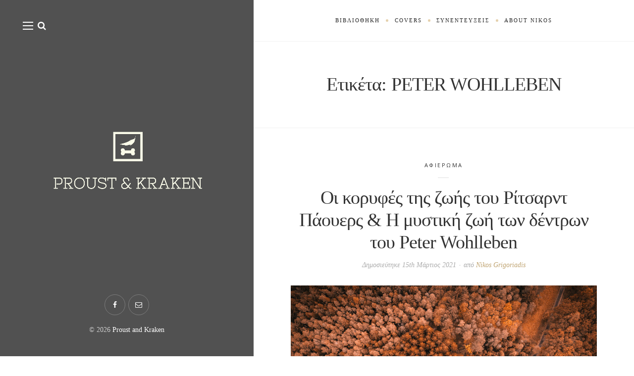

--- FILE ---
content_type: text/html; charset=UTF-8
request_url: https://proustandkraken.com/tag/peter-wohlleben/
body_size: 29262
content:
<!DOCTYPE html>

<html lang="el" prefix="og: http://ogp.me/ns# fb: http://ogp.me/ns/fb#">

<head><meta charset="UTF-8"><script>if(navigator.userAgent.match(/MSIE|Internet Explorer/i)||navigator.userAgent.match(/Trident\/7\..*?rv:11/i)){var href=document.location.href;if(!href.match(/[?&]nowprocket/)){if(href.indexOf("?")==-1){if(href.indexOf("#")==-1){document.location.href=href+"?nowprocket=1"}else{document.location.href=href.replace("#","?nowprocket=1#")}}else{if(href.indexOf("#")==-1){document.location.href=href+"&nowprocket=1"}else{document.location.href=href.replace("#","&nowprocket=1#")}}}}</script><script>(()=>{class RocketLazyLoadScripts{constructor(){this.v="1.2.6",this.triggerEvents=["keydown","mousedown","mousemove","touchmove","touchstart","touchend","wheel"],this.userEventHandler=this.t.bind(this),this.touchStartHandler=this.i.bind(this),this.touchMoveHandler=this.o.bind(this),this.touchEndHandler=this.h.bind(this),this.clickHandler=this.u.bind(this),this.interceptedClicks=[],this.interceptedClickListeners=[],this.l(this),window.addEventListener("pageshow",(t=>{this.persisted=t.persisted,this.everythingLoaded&&this.m()})),this.CSPIssue=sessionStorage.getItem("rocketCSPIssue"),document.addEventListener("securitypolicyviolation",(t=>{this.CSPIssue||"script-src-elem"!==t.violatedDirective||"data"!==t.blockedURI||(this.CSPIssue=!0,sessionStorage.setItem("rocketCSPIssue",!0))})),document.addEventListener("DOMContentLoaded",(()=>{this.k()})),this.delayedScripts={normal:[],async:[],defer:[]},this.trash=[],this.allJQueries=[]}p(t){document.hidden?t.t():(this.triggerEvents.forEach((e=>window.addEventListener(e,t.userEventHandler,{passive:!0}))),window.addEventListener("touchstart",t.touchStartHandler,{passive:!0}),window.addEventListener("mousedown",t.touchStartHandler),document.addEventListener("visibilitychange",t.userEventHandler))}_(){this.triggerEvents.forEach((t=>window.removeEventListener(t,this.userEventHandler,{passive:!0}))),document.removeEventListener("visibilitychange",this.userEventHandler)}i(t){"HTML"!==t.target.tagName&&(window.addEventListener("touchend",this.touchEndHandler),window.addEventListener("mouseup",this.touchEndHandler),window.addEventListener("touchmove",this.touchMoveHandler,{passive:!0}),window.addEventListener("mousemove",this.touchMoveHandler),t.target.addEventListener("click",this.clickHandler),this.L(t.target,!0),this.S(t.target,"onclick","rocket-onclick"),this.C())}o(t){window.removeEventListener("touchend",this.touchEndHandler),window.removeEventListener("mouseup",this.touchEndHandler),window.removeEventListener("touchmove",this.touchMoveHandler,{passive:!0}),window.removeEventListener("mousemove",this.touchMoveHandler),t.target.removeEventListener("click",this.clickHandler),this.L(t.target,!1),this.S(t.target,"rocket-onclick","onclick"),this.M()}h(){window.removeEventListener("touchend",this.touchEndHandler),window.removeEventListener("mouseup",this.touchEndHandler),window.removeEventListener("touchmove",this.touchMoveHandler,{passive:!0}),window.removeEventListener("mousemove",this.touchMoveHandler)}u(t){t.target.removeEventListener("click",this.clickHandler),this.L(t.target,!1),this.S(t.target,"rocket-onclick","onclick"),this.interceptedClicks.push(t),t.preventDefault(),t.stopPropagation(),t.stopImmediatePropagation(),this.M()}O(){window.removeEventListener("touchstart",this.touchStartHandler,{passive:!0}),window.removeEventListener("mousedown",this.touchStartHandler),this.interceptedClicks.forEach((t=>{t.target.dispatchEvent(new MouseEvent("click",{view:t.view,bubbles:!0,cancelable:!0}))}))}l(t){EventTarget.prototype.addEventListenerWPRocketBase=EventTarget.prototype.addEventListener,EventTarget.prototype.addEventListener=function(e,i,o){"click"!==e||t.windowLoaded||i===t.clickHandler||t.interceptedClickListeners.push({target:this,func:i,options:o}),(this||window).addEventListenerWPRocketBase(e,i,o)}}L(t,e){this.interceptedClickListeners.forEach((i=>{i.target===t&&(e?t.removeEventListener("click",i.func,i.options):t.addEventListener("click",i.func,i.options))})),t.parentNode!==document.documentElement&&this.L(t.parentNode,e)}D(){return new Promise((t=>{this.P?this.M=t:t()}))}C(){this.P=!0}M(){this.P=!1}S(t,e,i){t.hasAttribute&&t.hasAttribute(e)&&(event.target.setAttribute(i,event.target.getAttribute(e)),event.target.removeAttribute(e))}t(){this._(this),"loading"===document.readyState?document.addEventListener("DOMContentLoaded",this.R.bind(this)):this.R()}k(){let t=[];document.querySelectorAll("script[type=rocketlazyloadscript][data-rocket-src]").forEach((e=>{let i=e.getAttribute("data-rocket-src");if(i&&!i.startsWith("data:")){0===i.indexOf("//")&&(i=location.protocol+i);try{const o=new URL(i).origin;o!==location.origin&&t.push({src:o,crossOrigin:e.crossOrigin||"module"===e.getAttribute("data-rocket-type")})}catch(t){}}})),t=[...new Map(t.map((t=>[JSON.stringify(t),t]))).values()],this.T(t,"preconnect")}async R(){this.lastBreath=Date.now(),this.j(this),this.F(this),this.I(),this.W(),this.q(),await this.A(this.delayedScripts.normal),await this.A(this.delayedScripts.defer),await this.A(this.delayedScripts.async);try{await this.U(),await this.H(this),await this.J()}catch(t){console.error(t)}window.dispatchEvent(new Event("rocket-allScriptsLoaded")),this.everythingLoaded=!0,this.D().then((()=>{this.O()})),this.N()}W(){document.querySelectorAll("script[type=rocketlazyloadscript]").forEach((t=>{t.hasAttribute("data-rocket-src")?t.hasAttribute("async")&&!1!==t.async?this.delayedScripts.async.push(t):t.hasAttribute("defer")&&!1!==t.defer||"module"===t.getAttribute("data-rocket-type")?this.delayedScripts.defer.push(t):this.delayedScripts.normal.push(t):this.delayedScripts.normal.push(t)}))}async B(t){if(await this.G(),!0!==t.noModule||!("noModule"in HTMLScriptElement.prototype))return new Promise((e=>{let i;function o(){(i||t).setAttribute("data-rocket-status","executed"),e()}try{if(navigator.userAgent.indexOf("Firefox/")>0||""===navigator.vendor||this.CSPIssue)i=document.createElement("script"),[...t.attributes].forEach((t=>{let e=t.nodeName;"type"!==e&&("data-rocket-type"===e&&(e="type"),"data-rocket-src"===e&&(e="src"),i.setAttribute(e,t.nodeValue))})),t.text&&(i.text=t.text),i.hasAttribute("src")?(i.addEventListener("load",o),i.addEventListener("error",(function(){i.setAttribute("data-rocket-status","failed-network"),e()})),setTimeout((()=>{i.isConnected||e()}),1)):(i.text=t.text,o()),t.parentNode.replaceChild(i,t);else{const i=t.getAttribute("data-rocket-type"),s=t.getAttribute("data-rocket-src");i?(t.type=i,t.removeAttribute("data-rocket-type")):t.removeAttribute("type"),t.addEventListener("load",o),t.addEventListener("error",(i=>{this.CSPIssue&&i.target.src.startsWith("data:")?(console.log("WPRocket: data-uri blocked by CSP -> fallback"),t.removeAttribute("src"),this.B(t).then(e)):(t.setAttribute("data-rocket-status","failed-network"),e())})),s?(t.removeAttribute("data-rocket-src"),t.src=s):t.src="data:text/javascript;base64,"+window.btoa(unescape(encodeURIComponent(t.text)))}}catch(i){t.setAttribute("data-rocket-status","failed-transform"),e()}}));t.setAttribute("data-rocket-status","skipped")}async A(t){const e=t.shift();return e&&e.isConnected?(await this.B(e),this.A(t)):Promise.resolve()}q(){this.T([...this.delayedScripts.normal,...this.delayedScripts.defer,...this.delayedScripts.async],"preload")}T(t,e){var i=document.createDocumentFragment();t.forEach((t=>{const o=t.getAttribute&&t.getAttribute("data-rocket-src")||t.src;if(o&&!o.startsWith("data:")){const s=document.createElement("link");s.href=o,s.rel=e,"preconnect"!==e&&(s.as="script"),t.getAttribute&&"module"===t.getAttribute("data-rocket-type")&&(s.crossOrigin=!0),t.crossOrigin&&(s.crossOrigin=t.crossOrigin),t.integrity&&(s.integrity=t.integrity),i.appendChild(s),this.trash.push(s)}})),document.head.appendChild(i)}j(t){let e={};function i(i,o){return e[o].eventsToRewrite.indexOf(i)>=0&&!t.everythingLoaded?"rocket-"+i:i}function o(t,o){!function(t){e[t]||(e[t]={originalFunctions:{add:t.addEventListener,remove:t.removeEventListener},eventsToRewrite:[]},t.addEventListener=function(){arguments[0]=i(arguments[0],t),e[t].originalFunctions.add.apply(t,arguments)},t.removeEventListener=function(){arguments[0]=i(arguments[0],t),e[t].originalFunctions.remove.apply(t,arguments)})}(t),e[t].eventsToRewrite.push(o)}function s(e,i){let o=e[i];e[i]=null,Object.defineProperty(e,i,{get:()=>o||function(){},set(s){t.everythingLoaded?o=s:e["rocket"+i]=o=s}})}o(document,"DOMContentLoaded"),o(window,"DOMContentLoaded"),o(window,"load"),o(window,"pageshow"),o(document,"readystatechange"),s(document,"onreadystatechange"),s(window,"onload"),s(window,"onpageshow");try{Object.defineProperty(document,"readyState",{get:()=>t.rocketReadyState,set(e){t.rocketReadyState=e},configurable:!0}),document.readyState="loading"}catch(t){console.log("WPRocket DJE readyState conflict, bypassing")}}F(t){let e;function i(e){return t.everythingLoaded?e:e.split(" ").map((t=>"load"===t||0===t.indexOf("load.")?"rocket-jquery-load":t)).join(" ")}function o(o){function s(t){const e=o.fn[t];o.fn[t]=o.fn.init.prototype[t]=function(){return this[0]===window&&("string"==typeof arguments[0]||arguments[0]instanceof String?arguments[0]=i(arguments[0]):"object"==typeof arguments[0]&&Object.keys(arguments[0]).forEach((t=>{const e=arguments[0][t];delete arguments[0][t],arguments[0][i(t)]=e}))),e.apply(this,arguments),this}}o&&o.fn&&!t.allJQueries.includes(o)&&(o.fn.ready=o.fn.init.prototype.ready=function(e){return t.domReadyFired?e.bind(document)(o):document.addEventListener("rocket-DOMContentLoaded",(()=>e.bind(document)(o))),o([])},s("on"),s("one"),t.allJQueries.push(o)),e=o}o(window.jQuery),Object.defineProperty(window,"jQuery",{get:()=>e,set(t){o(t)}})}async H(t){const e=document.querySelector("script[data-webpack]");e&&(await async function(){return new Promise((t=>{e.addEventListener("load",t),e.addEventListener("error",t)}))}(),await t.K(),await t.H(t))}async U(){this.domReadyFired=!0;try{document.readyState="interactive"}catch(t){}await this.G(),document.dispatchEvent(new Event("rocket-readystatechange")),await this.G(),document.rocketonreadystatechange&&document.rocketonreadystatechange(),await this.G(),document.dispatchEvent(new Event("rocket-DOMContentLoaded")),await this.G(),window.dispatchEvent(new Event("rocket-DOMContentLoaded"))}async J(){try{document.readyState="complete"}catch(t){}await this.G(),document.dispatchEvent(new Event("rocket-readystatechange")),await this.G(),document.rocketonreadystatechange&&document.rocketonreadystatechange(),await this.G(),window.dispatchEvent(new Event("rocket-load")),await this.G(),window.rocketonload&&window.rocketonload(),await this.G(),this.allJQueries.forEach((t=>t(window).trigger("rocket-jquery-load"))),await this.G();const t=new Event("rocket-pageshow");t.persisted=this.persisted,window.dispatchEvent(t),await this.G(),window.rocketonpageshow&&window.rocketonpageshow({persisted:this.persisted}),this.windowLoaded=!0}m(){document.onreadystatechange&&document.onreadystatechange(),window.onload&&window.onload(),window.onpageshow&&window.onpageshow({persisted:this.persisted})}I(){const t=new Map;document.write=document.writeln=function(e){const i=document.currentScript;i||console.error("WPRocket unable to document.write this: "+e);const o=document.createRange(),s=i.parentElement;let n=t.get(i);void 0===n&&(n=i.nextSibling,t.set(i,n));const c=document.createDocumentFragment();o.setStart(c,0),c.appendChild(o.createContextualFragment(e)),s.insertBefore(c,n)}}async G(){Date.now()-this.lastBreath>45&&(await this.K(),this.lastBreath=Date.now())}async K(){return document.hidden?new Promise((t=>setTimeout(t))):new Promise((t=>requestAnimationFrame(t)))}N(){this.trash.forEach((t=>t.remove()))}static run(){const t=new RocketLazyLoadScripts;t.p(t)}}RocketLazyLoadScripts.run()})();</script>
	
	<meta name="viewport" content="width=device-width">
	<link rel="profile" href="http://gmpg.org/xfn/11">
	<link rel="pingback" href="https://proustandkraken.com/xmlrpc.php">
	<title>PETER WOHLLEBEN &#8211; Proust and Kraken</title><link rel="preload" data-rocket-preload as="style" href="https://fonts.googleapis.com/css?family=Open%20Sans&#038;display=swap" /><link rel="stylesheet" href="https://fonts.googleapis.com/css?family=Open%20Sans&#038;display=swap" media="print" onload="this.media='all'" /><noscript><link rel="stylesheet" href="https://fonts.googleapis.com/css?family=Open%20Sans&#038;display=swap" /></noscript>
<meta name='robots' content='max-image-preview:large' />
<link rel='dns-prefetch' href='//fonts.googleapis.com' />
<link href='https://fonts.gstatic.com' crossorigin rel='preconnect' />
<link rel="alternate" type="application/rss+xml" title="Ροή RSS &raquo; Proust and Kraken" href="https://proustandkraken.com/feed/" />
<link rel="alternate" type="application/rss+xml" title="Ροή Σχολίων &raquo; Proust and Kraken" href="https://proustandkraken.com/comments/feed/" />
<link rel="alternate" type="application/rss+xml" title="Ετικέτα ροής Proust and Kraken &raquo; PETER WOHLLEBEN" href="https://proustandkraken.com/tag/peter-wohlleben/feed/" />
<style id='wp-img-auto-sizes-contain-inline-css' type='text/css'>
img:is([sizes=auto i],[sizes^="auto," i]){contain-intrinsic-size:3000px 1500px}
/*# sourceURL=wp-img-auto-sizes-contain-inline-css */
</style>
<link data-minify="1" rel='stylesheet' id='embed-pdf-viewer-css' href='https://proustandkraken.com/wp-content/cache/min/1/wp-content/plugins/embed-pdf-viewer/css/embed-pdf-viewer.css?ver=1768197738' type='text/css' media='screen' />
<style id='wp-emoji-styles-inline-css' type='text/css'>

	img.wp-smiley, img.emoji {
		display: inline !important;
		border: none !important;
		box-shadow: none !important;
		height: 1em !important;
		width: 1em !important;
		margin: 0 0.07em !important;
		vertical-align: -0.1em !important;
		background: none !important;
		padding: 0 !important;
	}
/*# sourceURL=wp-emoji-styles-inline-css */
</style>
<style id='wp-block-library-inline-css' type='text/css'>
:root{--wp-block-synced-color:#7a00df;--wp-block-synced-color--rgb:122,0,223;--wp-bound-block-color:var(--wp-block-synced-color);--wp-editor-canvas-background:#ddd;--wp-admin-theme-color:#007cba;--wp-admin-theme-color--rgb:0,124,186;--wp-admin-theme-color-darker-10:#006ba1;--wp-admin-theme-color-darker-10--rgb:0,107,160.5;--wp-admin-theme-color-darker-20:#005a87;--wp-admin-theme-color-darker-20--rgb:0,90,135;--wp-admin-border-width-focus:2px}@media (min-resolution:192dpi){:root{--wp-admin-border-width-focus:1.5px}}.wp-element-button{cursor:pointer}:root .has-very-light-gray-background-color{background-color:#eee}:root .has-very-dark-gray-background-color{background-color:#313131}:root .has-very-light-gray-color{color:#eee}:root .has-very-dark-gray-color{color:#313131}:root .has-vivid-green-cyan-to-vivid-cyan-blue-gradient-background{background:linear-gradient(135deg,#00d084,#0693e3)}:root .has-purple-crush-gradient-background{background:linear-gradient(135deg,#34e2e4,#4721fb 50%,#ab1dfe)}:root .has-hazy-dawn-gradient-background{background:linear-gradient(135deg,#faaca8,#dad0ec)}:root .has-subdued-olive-gradient-background{background:linear-gradient(135deg,#fafae1,#67a671)}:root .has-atomic-cream-gradient-background{background:linear-gradient(135deg,#fdd79a,#004a59)}:root .has-nightshade-gradient-background{background:linear-gradient(135deg,#330968,#31cdcf)}:root .has-midnight-gradient-background{background:linear-gradient(135deg,#020381,#2874fc)}:root{--wp--preset--font-size--normal:16px;--wp--preset--font-size--huge:42px}.has-regular-font-size{font-size:1em}.has-larger-font-size{font-size:2.625em}.has-normal-font-size{font-size:var(--wp--preset--font-size--normal)}.has-huge-font-size{font-size:var(--wp--preset--font-size--huge)}.has-text-align-center{text-align:center}.has-text-align-left{text-align:left}.has-text-align-right{text-align:right}.has-fit-text{white-space:nowrap!important}#end-resizable-editor-section{display:none}.aligncenter{clear:both}.items-justified-left{justify-content:flex-start}.items-justified-center{justify-content:center}.items-justified-right{justify-content:flex-end}.items-justified-space-between{justify-content:space-between}.screen-reader-text{border:0;clip-path:inset(50%);height:1px;margin:-1px;overflow:hidden;padding:0;position:absolute;width:1px;word-wrap:normal!important}.screen-reader-text:focus{background-color:#ddd;clip-path:none;color:#444;display:block;font-size:1em;height:auto;left:5px;line-height:normal;padding:15px 23px 14px;text-decoration:none;top:5px;width:auto;z-index:100000}html :where(.has-border-color){border-style:solid}html :where([style*=border-top-color]){border-top-style:solid}html :where([style*=border-right-color]){border-right-style:solid}html :where([style*=border-bottom-color]){border-bottom-style:solid}html :where([style*=border-left-color]){border-left-style:solid}html :where([style*=border-width]){border-style:solid}html :where([style*=border-top-width]){border-top-style:solid}html :where([style*=border-right-width]){border-right-style:solid}html :where([style*=border-bottom-width]){border-bottom-style:solid}html :where([style*=border-left-width]){border-left-style:solid}html :where(img[class*=wp-image-]){height:auto;max-width:100%}:where(figure){margin:0 0 1em}html :where(.is-position-sticky){--wp-admin--admin-bar--position-offset:var(--wp-admin--admin-bar--height,0px)}@media screen and (max-width:600px){html :where(.is-position-sticky){--wp-admin--admin-bar--position-offset:0px}}

/*# sourceURL=wp-block-library-inline-css */
</style><style id='wp-block-paragraph-inline-css' type='text/css'>
.is-small-text{font-size:.875em}.is-regular-text{font-size:1em}.is-large-text{font-size:2.25em}.is-larger-text{font-size:3em}.has-drop-cap:not(:focus):first-letter{float:left;font-size:8.4em;font-style:normal;font-weight:100;line-height:.68;margin:.05em .1em 0 0;text-transform:uppercase}body.rtl .has-drop-cap:not(:focus):first-letter{float:none;margin-left:.1em}p.has-drop-cap.has-background{overflow:hidden}:root :where(p.has-background){padding:1.25em 2.375em}:where(p.has-text-color:not(.has-link-color)) a{color:inherit}p.has-text-align-left[style*="writing-mode:vertical-lr"],p.has-text-align-right[style*="writing-mode:vertical-rl"]{rotate:180deg}
/*# sourceURL=https://proustandkraken.com/wp-includes/blocks/paragraph/style.min.css */
</style>
<style id='global-styles-inline-css' type='text/css'>
:root{--wp--preset--aspect-ratio--square: 1;--wp--preset--aspect-ratio--4-3: 4/3;--wp--preset--aspect-ratio--3-4: 3/4;--wp--preset--aspect-ratio--3-2: 3/2;--wp--preset--aspect-ratio--2-3: 2/3;--wp--preset--aspect-ratio--16-9: 16/9;--wp--preset--aspect-ratio--9-16: 9/16;--wp--preset--color--black: #000000;--wp--preset--color--cyan-bluish-gray: #abb8c3;--wp--preset--color--white: #fff;--wp--preset--color--pale-pink: #f78da7;--wp--preset--color--vivid-red: #cf2e2e;--wp--preset--color--luminous-vivid-orange: #ff6900;--wp--preset--color--luminous-vivid-amber: #fcb900;--wp--preset--color--light-green-cyan: #7bdcb5;--wp--preset--color--vivid-green-cyan: #00d084;--wp--preset--color--pale-cyan-blue: #8ed1fc;--wp--preset--color--vivid-cyan-blue: #0693e3;--wp--preset--color--vivid-purple: #9b51e0;--wp--preset--color--brown: #cbb78f;--wp--preset--color--dark: #4a4a4a;--wp--preset--color--light-gray: #f5f5f5;--wp--preset--gradient--vivid-cyan-blue-to-vivid-purple: linear-gradient(135deg,rgb(6,147,227) 0%,rgb(155,81,224) 100%);--wp--preset--gradient--light-green-cyan-to-vivid-green-cyan: linear-gradient(135deg,rgb(122,220,180) 0%,rgb(0,208,130) 100%);--wp--preset--gradient--luminous-vivid-amber-to-luminous-vivid-orange: linear-gradient(135deg,rgb(252,185,0) 0%,rgb(255,105,0) 100%);--wp--preset--gradient--luminous-vivid-orange-to-vivid-red: linear-gradient(135deg,rgb(255,105,0) 0%,rgb(207,46,46) 100%);--wp--preset--gradient--very-light-gray-to-cyan-bluish-gray: linear-gradient(135deg,rgb(238,238,238) 0%,rgb(169,184,195) 100%);--wp--preset--gradient--cool-to-warm-spectrum: linear-gradient(135deg,rgb(74,234,220) 0%,rgb(151,120,209) 20%,rgb(207,42,186) 40%,rgb(238,44,130) 60%,rgb(251,105,98) 80%,rgb(254,248,76) 100%);--wp--preset--gradient--blush-light-purple: linear-gradient(135deg,rgb(255,206,236) 0%,rgb(152,150,240) 100%);--wp--preset--gradient--blush-bordeaux: linear-gradient(135deg,rgb(254,205,165) 0%,rgb(254,45,45) 50%,rgb(107,0,62) 100%);--wp--preset--gradient--luminous-dusk: linear-gradient(135deg,rgb(255,203,112) 0%,rgb(199,81,192) 50%,rgb(65,88,208) 100%);--wp--preset--gradient--pale-ocean: linear-gradient(135deg,rgb(255,245,203) 0%,rgb(182,227,212) 50%,rgb(51,167,181) 100%);--wp--preset--gradient--electric-grass: linear-gradient(135deg,rgb(202,248,128) 0%,rgb(113,206,126) 100%);--wp--preset--gradient--midnight: linear-gradient(135deg,rgb(2,3,129) 0%,rgb(40,116,252) 100%);--wp--preset--font-size--small: 13px;--wp--preset--font-size--medium: 20px;--wp--preset--font-size--large: 36px;--wp--preset--font-size--x-large: 42px;--wp--preset--spacing--20: 0.44rem;--wp--preset--spacing--30: 0.67rem;--wp--preset--spacing--40: 1rem;--wp--preset--spacing--50: 1.5rem;--wp--preset--spacing--60: 2.25rem;--wp--preset--spacing--70: 3.38rem;--wp--preset--spacing--80: 5.06rem;--wp--preset--shadow--natural: 6px 6px 9px rgba(0, 0, 0, 0.2);--wp--preset--shadow--deep: 12px 12px 50px rgba(0, 0, 0, 0.4);--wp--preset--shadow--sharp: 6px 6px 0px rgba(0, 0, 0, 0.2);--wp--preset--shadow--outlined: 6px 6px 0px -3px rgb(255, 255, 255), 6px 6px rgb(0, 0, 0);--wp--preset--shadow--crisp: 6px 6px 0px rgb(0, 0, 0);}:where(.is-layout-flex){gap: 0.5em;}:where(.is-layout-grid){gap: 0.5em;}body .is-layout-flex{display: flex;}.is-layout-flex{flex-wrap: wrap;align-items: center;}.is-layout-flex > :is(*, div){margin: 0;}body .is-layout-grid{display: grid;}.is-layout-grid > :is(*, div){margin: 0;}:where(.wp-block-columns.is-layout-flex){gap: 2em;}:where(.wp-block-columns.is-layout-grid){gap: 2em;}:where(.wp-block-post-template.is-layout-flex){gap: 1.25em;}:where(.wp-block-post-template.is-layout-grid){gap: 1.25em;}.has-black-color{color: var(--wp--preset--color--black) !important;}.has-cyan-bluish-gray-color{color: var(--wp--preset--color--cyan-bluish-gray) !important;}.has-white-color{color: var(--wp--preset--color--white) !important;}.has-pale-pink-color{color: var(--wp--preset--color--pale-pink) !important;}.has-vivid-red-color{color: var(--wp--preset--color--vivid-red) !important;}.has-luminous-vivid-orange-color{color: var(--wp--preset--color--luminous-vivid-orange) !important;}.has-luminous-vivid-amber-color{color: var(--wp--preset--color--luminous-vivid-amber) !important;}.has-light-green-cyan-color{color: var(--wp--preset--color--light-green-cyan) !important;}.has-vivid-green-cyan-color{color: var(--wp--preset--color--vivid-green-cyan) !important;}.has-pale-cyan-blue-color{color: var(--wp--preset--color--pale-cyan-blue) !important;}.has-vivid-cyan-blue-color{color: var(--wp--preset--color--vivid-cyan-blue) !important;}.has-vivid-purple-color{color: var(--wp--preset--color--vivid-purple) !important;}.has-black-background-color{background-color: var(--wp--preset--color--black) !important;}.has-cyan-bluish-gray-background-color{background-color: var(--wp--preset--color--cyan-bluish-gray) !important;}.has-white-background-color{background-color: var(--wp--preset--color--white) !important;}.has-pale-pink-background-color{background-color: var(--wp--preset--color--pale-pink) !important;}.has-vivid-red-background-color{background-color: var(--wp--preset--color--vivid-red) !important;}.has-luminous-vivid-orange-background-color{background-color: var(--wp--preset--color--luminous-vivid-orange) !important;}.has-luminous-vivid-amber-background-color{background-color: var(--wp--preset--color--luminous-vivid-amber) !important;}.has-light-green-cyan-background-color{background-color: var(--wp--preset--color--light-green-cyan) !important;}.has-vivid-green-cyan-background-color{background-color: var(--wp--preset--color--vivid-green-cyan) !important;}.has-pale-cyan-blue-background-color{background-color: var(--wp--preset--color--pale-cyan-blue) !important;}.has-vivid-cyan-blue-background-color{background-color: var(--wp--preset--color--vivid-cyan-blue) !important;}.has-vivid-purple-background-color{background-color: var(--wp--preset--color--vivid-purple) !important;}.has-black-border-color{border-color: var(--wp--preset--color--black) !important;}.has-cyan-bluish-gray-border-color{border-color: var(--wp--preset--color--cyan-bluish-gray) !important;}.has-white-border-color{border-color: var(--wp--preset--color--white) !important;}.has-pale-pink-border-color{border-color: var(--wp--preset--color--pale-pink) !important;}.has-vivid-red-border-color{border-color: var(--wp--preset--color--vivid-red) !important;}.has-luminous-vivid-orange-border-color{border-color: var(--wp--preset--color--luminous-vivid-orange) !important;}.has-luminous-vivid-amber-border-color{border-color: var(--wp--preset--color--luminous-vivid-amber) !important;}.has-light-green-cyan-border-color{border-color: var(--wp--preset--color--light-green-cyan) !important;}.has-vivid-green-cyan-border-color{border-color: var(--wp--preset--color--vivid-green-cyan) !important;}.has-pale-cyan-blue-border-color{border-color: var(--wp--preset--color--pale-cyan-blue) !important;}.has-vivid-cyan-blue-border-color{border-color: var(--wp--preset--color--vivid-cyan-blue) !important;}.has-vivid-purple-border-color{border-color: var(--wp--preset--color--vivid-purple) !important;}.has-vivid-cyan-blue-to-vivid-purple-gradient-background{background: var(--wp--preset--gradient--vivid-cyan-blue-to-vivid-purple) !important;}.has-light-green-cyan-to-vivid-green-cyan-gradient-background{background: var(--wp--preset--gradient--light-green-cyan-to-vivid-green-cyan) !important;}.has-luminous-vivid-amber-to-luminous-vivid-orange-gradient-background{background: var(--wp--preset--gradient--luminous-vivid-amber-to-luminous-vivid-orange) !important;}.has-luminous-vivid-orange-to-vivid-red-gradient-background{background: var(--wp--preset--gradient--luminous-vivid-orange-to-vivid-red) !important;}.has-very-light-gray-to-cyan-bluish-gray-gradient-background{background: var(--wp--preset--gradient--very-light-gray-to-cyan-bluish-gray) !important;}.has-cool-to-warm-spectrum-gradient-background{background: var(--wp--preset--gradient--cool-to-warm-spectrum) !important;}.has-blush-light-purple-gradient-background{background: var(--wp--preset--gradient--blush-light-purple) !important;}.has-blush-bordeaux-gradient-background{background: var(--wp--preset--gradient--blush-bordeaux) !important;}.has-luminous-dusk-gradient-background{background: var(--wp--preset--gradient--luminous-dusk) !important;}.has-pale-ocean-gradient-background{background: var(--wp--preset--gradient--pale-ocean) !important;}.has-electric-grass-gradient-background{background: var(--wp--preset--gradient--electric-grass) !important;}.has-midnight-gradient-background{background: var(--wp--preset--gradient--midnight) !important;}.has-small-font-size{font-size: var(--wp--preset--font-size--small) !important;}.has-medium-font-size{font-size: var(--wp--preset--font-size--medium) !important;}.has-large-font-size{font-size: var(--wp--preset--font-size--large) !important;}.has-x-large-font-size{font-size: var(--wp--preset--font-size--x-large) !important;}
/*# sourceURL=global-styles-inline-css */
</style>

<style id='classic-theme-styles-inline-css' type='text/css'>
/*! This file is auto-generated */
.wp-block-button__link{color:#fff;background-color:#32373c;border-radius:9999px;box-shadow:none;text-decoration:none;padding:calc(.667em + 2px) calc(1.333em + 2px);font-size:1.125em}.wp-block-file__button{background:#32373c;color:#fff;text-decoration:none}
/*# sourceURL=/wp-includes/css/classic-themes.min.css */
</style>

<link data-minify="1" rel='stylesheet' id='font-awesome-css' href='https://proustandkraken.com/wp-content/cache/min/1/wp-content/plugins/wild-book-bundle/assets/css/font-awesome.min.css?ver=1768197738' type='text/css' media='all' />
<link data-minify="1" rel='stylesheet' id='wild-book-style-css' href='https://proustandkraken.com/wp-content/cache/min/1/wp-content/themes/wildbook/style.css?ver=1768197738' type='text/css' media='all' />
<style id='wild-book-style-inline-css' type='text/css'>

        .header-image img {
          max-width: 22em;
          height: auto;
        }
        .header-image {
          margin-bottom: 1em;
        }
        @media (min-width: 992px) { 
          .sidebar {
            width: 40%;
          }
          .site-content {
            margin-left: 40%;
          }
          .sticky-nav .top-nav {
            left: 40%;
          }
          .rtl .site-content {
            margin-right: 40%;
            margin-left: 0;
          }
          .rtl.sticky-nav .top-nav {
            right: 40%;
            left: 0;
          }
          .sidebar-right .site-content {
            margin-right: 40%;
          }
          .sidebar-right.sticky-nav .top-nav {
            right: 40%;
          }
          .rtl.sidebar-right .site-content {
            margin-left: 40%;
          }
          .rtl.sidebar-right.sticky-nav .top-nav {
            left: 40%;
          }
        }
        .site {
          visibility:hidden;
        }
        .loaded .site {
          visibility:visible;
        }
      
/*# sourceURL=wild-book-style-inline-css */
</style>
<script type="rocketlazyloadscript" data-rocket-type="text/javascript" data-rocket-src="https://proustandkraken.com/wp-includes/js/jquery/jquery.min.js?ver=3.7.1" id="jquery-core-js"></script>
<script type="rocketlazyloadscript" data-rocket-type="text/javascript" data-rocket-src="https://proustandkraken.com/wp-includes/js/jquery/jquery-migrate.min.js?ver=3.4.1" id="jquery-migrate-js"></script>
<link rel="https://api.w.org/" href="https://proustandkraken.com/wp-json/" /><link rel="alternate" title="JSON" type="application/json" href="https://proustandkraken.com/wp-json/wp/v2/tags/281" /><link rel="EditURI" type="application/rsd+xml" title="RSD" href="https://proustandkraken.com/xmlrpc.php?rsd" />
<meta name="generator" content="WordPress 6.9" />
	<link rel="preconnect" href="https://fonts.googleapis.com">
	<link rel="preconnect" href="https://fonts.gstatic.com">
	<style type="text/css" id="custom-background-css">
          .sidebar {
            background-image: var(--wpr-bg-07acbda4-bd3f-47f7-880d-b2ab28216ec9) ;
          }
          .sidebar:before {
            display: block;
          }
          @media (max-width: 991px) {
            .sidebar {
              background-image: var(--wpr-bg-354e5766-37ec-47c9-8800-76dcd82aa449);
            }
            .sidebar:before {
              display: block;
            }
          }
          .sidebar {
            background-position: center center;
            background-size: cover;
            background-repeat: no-repeat;
            background-attachment: scroll;
          }
          .sidebar:before {
            opacity: 0.15;
          }</style><link rel="icon" href="https://proustandkraken.com/wp-content/uploads/2017/12/cropped-blue-logo-2-32x32.jpg" sizes="32x32" />
<link rel="icon" href="https://proustandkraken.com/wp-content/uploads/2017/12/cropped-blue-logo-2-192x192.jpg" sizes="192x192" />
<link rel="apple-touch-icon" href="https://proustandkraken.com/wp-content/uploads/2017/12/cropped-blue-logo-2-180x180.jpg" />
<meta name="msapplication-TileImage" content="https://proustandkraken.com/wp-content/uploads/2017/12/cropped-blue-logo-2-270x270.jpg" />
<!-- Global site tag (gtag.js) - Google Analytics -->
<script type="rocketlazyloadscript" async data-rocket-src="https://www.googletagmanager.com/gtag/js?id=UA-111015186-1"></script>
<script type="rocketlazyloadscript">
  window.dataLayer = window.dataLayer || [];
  function gtag(){dataLayer.push(arguments);}
  gtag('js', new Date());

  gtag('config', 'UA-111015186-1');
</script>
	<style id="egf-frontend-styles" type="text/css">
		p {} h1 {} h2 {} h3 {} h4 {} h5 {} h6 {} 	</style>
	
    <!-- START - Open Graph and Twitter Card Tags 3.3.8 -->
     <!-- Facebook Open Graph -->
      <meta property="og:locale" content="el_GR"/>
      <meta property="og:site_name" content="Proust and Kraken"/>
      <meta property="og:title" content="PETER WOHLLEBEN"/>
      <meta property="og:url" content="https://proustandkraken.com/tag/peter-wohlleben/"/>
      <meta property="og:type" content="article"/>
      <meta property="og:description" content="Βlog με παρουσιάσεις λογοτεχνικών βιβλίων, συνεντεύξεις συγγραφέων κ.ά."/>
     <!-- Google+ / Schema.org -->
      <meta itemprop="name" content="PETER WOHLLEBEN"/>
      <meta itemprop="headline" content="PETER WOHLLEBEN"/>
      <meta itemprop="description" content="Βlog με παρουσιάσεις λογοτεχνικών βιβλίων, συνεντεύξεις συγγραφέων κ.ά."/>
      <!--<meta itemprop="publisher" content="Proust and Kraken"/>--> <!-- To solve: The attribute publisher.itemtype has an invalid value. -->
     <!-- Twitter Cards -->
      <meta name="twitter:title" content="PETER WOHLLEBEN"/>
      <meta name="twitter:url" content="https://proustandkraken.com/tag/peter-wohlleben/"/>
      <meta name="twitter:description" content="Βlog με παρουσιάσεις λογοτεχνικών βιβλίων, συνεντεύξεις συγγραφέων κ.ά."/>
      <meta name="twitter:card" content="summary_large_image"/>
     <!-- SEO -->
     <!-- Misc. tags -->
     <!-- is_tag -->
    <!-- END - Open Graph and Twitter Card Tags 3.3.8 -->
        
    <noscript><style id="rocket-lazyload-nojs-css">.rll-youtube-player, [data-lazy-src]{display:none !important;}</style></noscript>
  <noscript>
    <style type="text/css">
    body {
      height: auto;
      overflow: visible;
    }
    .preloader {
      display: none;
    }
    .site {
      visibility: visible;
    }
    </style>
  </noscript>
<link rel='stylesheet' id='wild-book-bundle-share-buttons-css' href='https://proustandkraken.com/wp-content/plugins/wild-book-bundle/assets/css/wild-book-bundle-share-buttons.min.css?ver=1.0' type='text/css' media='all' />
<style id="wpr-lazyload-bg-container"></style><style id="wpr-lazyload-bg-exclusion"></style>
<noscript>
<style id="wpr-lazyload-bg-nostyle">.sidebar{--wpr-bg-07acbda4-bd3f-47f7-880d-b2ab28216ec9: url('https://proustandkraken.com/wp-content/uploads/2025/12/Photo-by-minho-jeong-on-Unsplash-scaled.jpg');}.sidebar{--wpr-bg-354e5766-37ec-47c9-8800-76dcd82aa449: url('https://proustandkraken.com/wp-content/uploads/2025/12/Photo-by-minho-jeong-on-Unsplash-scaled.jpg');}</style>
</noscript>
<script type="application/javascript">const rocket_pairs = [{"selector":".sidebar","style":".sidebar{--wpr-bg-07acbda4-bd3f-47f7-880d-b2ab28216ec9: url('https:\/\/proustandkraken.com\/wp-content\/uploads\/2025\/12\/Photo-by-minho-jeong-on-Unsplash-scaled.jpg');}","hash":"07acbda4-bd3f-47f7-880d-b2ab28216ec9","url":"https:\/\/proustandkraken.com\/wp-content\/uploads\/2025\/12\/Photo-by-minho-jeong-on-Unsplash-scaled.jpg"},{"selector":".sidebar","style":".sidebar{--wpr-bg-354e5766-37ec-47c9-8800-76dcd82aa449: url('https:\/\/proustandkraken.com\/wp-content\/uploads\/2025\/12\/Photo-by-minho-jeong-on-Unsplash-scaled.jpg');}","hash":"354e5766-37ec-47c9-8800-76dcd82aa449","url":"https:\/\/proustandkraken.com\/wp-content\/uploads\/2025\/12\/Photo-by-minho-jeong-on-Unsplash-scaled.jpg"}]; const rocket_excluded_pairs = [];</script></head>

<body class="archive tag tag-peter-wohlleben tag-281 custom-background wp-embed-responsive wp-theme-wildbook loaded preloader-off sticky-nav sidebar-layout-2">

<div data-rocket-location-hash="fc619534ee322ae76df39222702ce604" class="preloader">
  <div data-rocket-location-hash="08972402255e161939ef1100d579e254" class="spinner">
    <div data-rocket-location-hash="a2ff53db06085645a54020da7a46e71b" class="double-bounce1"></div>
    <div data-rocket-location-hash="f1dda0d3c881c9e6d8899fb76444d503" class="double-bounce2"></div>
  </div>
</div>

<div data-rocket-location-hash="1286c30bbe7ee7643c3b8c35d96cdf81" id="page" class="hfeed site">
  <nav id="sidebar-nav" class="sidebar-nav off-canvas-nav"><div id="nav-container" class="nav-container"><ul id="menu-navigation" class="nav-menu"><li id="menu-item-1866" class="menu-item menu-item-type-taxonomy menu-item-object-category menu-item-has-children menu-item-1866"><a href="https://proustandkraken.com/category/vivliothiki/">βιβλιοθήκη</a>
<ul class="sub-menu">
	<li id="menu-item-1705" class="menu-item menu-item-type-taxonomy menu-item-object-category menu-item-1705"><a href="https://proustandkraken.com/category/%ce%bc%cf%85%ce%b8%ce%b9%cf%83%cf%84%cf%8c%cf%81%ce%b7%ce%bc%ce%b1/">μυθιστόρημα</a></li>
	<li id="menu-item-1707" class="menu-item menu-item-type-taxonomy menu-item-object-category menu-item-1707"><a href="https://proustandkraken.com/category/%ce%bd%ce%bf%cf%85%ce%b2%ce%ad%ce%bb%ce%b1/">νουβέλα</a></li>
	<li id="menu-item-1709" class="menu-item menu-item-type-taxonomy menu-item-object-category menu-item-1709"><a href="https://proustandkraken.com/category/%ce%b4%ce%b9%ce%ae%ce%b3%ce%b7%ce%bc%ce%b1/">διήγημα</a></li>
	<li id="menu-item-1713" class="menu-item menu-item-type-taxonomy menu-item-object-category menu-item-1713"><a href="https://proustandkraken.com/category/graphic-novel/">graphic novel</a></li>
	<li id="menu-item-1711" class="menu-item menu-item-type-taxonomy menu-item-object-category menu-item-1711"><a href="https://proustandkraken.com/category/non-fiction/">non fiction</a></li>
	<li id="menu-item-1714" class="menu-item menu-item-type-taxonomy menu-item-object-category menu-item-1714"><a href="https://proustandkraken.com/category/%ce%b1%cf%86%ce%b9%ce%b5%cf%81%cf%89%ce%bc%ce%b1/">αφιέρωμα</a></li>
	<li id="menu-item-1712" class="menu-item menu-item-type-taxonomy menu-item-object-category menu-item-1712"><a href="https://proustandkraken.com/category/%ce%b4%ce%b9%ce%b1%cf%86%ce%bf%cf%81%ce%b1/">διάφορα</a></li>
	<li id="menu-item-1708" class="menu-item menu-item-type-taxonomy menu-item-object-category menu-item-1708"><a href="https://proustandkraken.com/category/%cf%80%cf%81%ce%bf%ce%b4%ce%b7%ce%bc%ce%bf%cf%83%ce%af%ce%b5%cf%85%cf%83%ce%b5%ce%b9%cf%82/">προδημοσιεύσεις</a></li>
</ul>
</li>
<li id="menu-item-1706" class="menu-item menu-item-type-taxonomy menu-item-object-category menu-item-1706"><a href="https://proustandkraken.com/category/covers/">covers</a></li>
<li id="menu-item-1710" class="menu-item menu-item-type-taxonomy menu-item-object-category menu-item-1710"><a href="https://proustandkraken.com/category/%cf%83%cf%85%ce%bd%ce%ad%ce%bd%cf%84%ce%b5%cf%85%ce%be%ce%b5%ce%b9%cf%82/">συνεντεύξεις</a></li>
<li id="menu-item-319" class="menu-item menu-item-type-post_type menu-item-object-page menu-item-319"><a href="https://proustandkraken.com/about-nikos/">about Nikos</a></li>
</ul></div> <a href="#" id="close-canvas-nav" class="close-canvas-nav"><i class="fa fa-close"></i></a></nav>
  <div data-rocket-location-hash="1fb6feb7187960ee97019e6604a9d559" class="wrapper">
    
<div data-rocket-location-hash="e7aaf0eb8626e4c9d9e8f6bd2b04cf96" id="sidebar" class="sidebar">
  <div class="sidebar-inner">

    <nav id="sidebar-nav" class="sidebar-nav hidden-nav"><div id="nav-container" class="nav-container"><ul id="menu-navigation-1" class="nav-menu"><li class="menu-item menu-item-type-taxonomy menu-item-object-category menu-item-has-children menu-item-1866"><a href="https://proustandkraken.com/category/vivliothiki/">βιβλιοθήκη</a>
<ul class="sub-menu">
	<li class="menu-item menu-item-type-taxonomy menu-item-object-category menu-item-1705"><a href="https://proustandkraken.com/category/%ce%bc%cf%85%ce%b8%ce%b9%cf%83%cf%84%cf%8c%cf%81%ce%b7%ce%bc%ce%b1/">μυθιστόρημα</a></li>
	<li class="menu-item menu-item-type-taxonomy menu-item-object-category menu-item-1707"><a href="https://proustandkraken.com/category/%ce%bd%ce%bf%cf%85%ce%b2%ce%ad%ce%bb%ce%b1/">νουβέλα</a></li>
	<li class="menu-item menu-item-type-taxonomy menu-item-object-category menu-item-1709"><a href="https://proustandkraken.com/category/%ce%b4%ce%b9%ce%ae%ce%b3%ce%b7%ce%bc%ce%b1/">διήγημα</a></li>
	<li class="menu-item menu-item-type-taxonomy menu-item-object-category menu-item-1713"><a href="https://proustandkraken.com/category/graphic-novel/">graphic novel</a></li>
	<li class="menu-item menu-item-type-taxonomy menu-item-object-category menu-item-1711"><a href="https://proustandkraken.com/category/non-fiction/">non fiction</a></li>
	<li class="menu-item menu-item-type-taxonomy menu-item-object-category menu-item-1714"><a href="https://proustandkraken.com/category/%ce%b1%cf%86%ce%b9%ce%b5%cf%81%cf%89%ce%bc%ce%b1/">αφιέρωμα</a></li>
	<li class="menu-item menu-item-type-taxonomy menu-item-object-category menu-item-1712"><a href="https://proustandkraken.com/category/%ce%b4%ce%b9%ce%b1%cf%86%ce%bf%cf%81%ce%b1/">διάφορα</a></li>
	<li class="menu-item menu-item-type-taxonomy menu-item-object-category menu-item-1708"><a href="https://proustandkraken.com/category/%cf%80%cf%81%ce%bf%ce%b4%ce%b7%ce%bc%ce%bf%cf%83%ce%af%ce%b5%cf%85%cf%83%ce%b5%ce%b9%cf%82/">προδημοσιεύσεις</a></li>
</ul>
</li>
<li class="menu-item menu-item-type-taxonomy menu-item-object-category menu-item-1706"><a href="https://proustandkraken.com/category/covers/">covers</a></li>
<li class="menu-item menu-item-type-taxonomy menu-item-object-category menu-item-1710"><a href="https://proustandkraken.com/category/%cf%83%cf%85%ce%bd%ce%ad%ce%bd%cf%84%ce%b5%cf%85%ce%be%ce%b5%ce%b9%cf%82/">συνεντεύξεις</a></li>
<li class="menu-item menu-item-type-post_type menu-item-object-page menu-item-319"><a href="https://proustandkraken.com/about-nikos/">about Nikos</a></li>
</ul></div></nav>
        <div class="toggle-buttons">
            <a href="#" id="nav-toggle" class="nav-toggle"><i class="menu-icon"></i></a>
      
      <a href="#" id="search-toggle" class="search-toggle"><i class="fa fa-search"></i></a> 
      <form role="search" method="get" class="search-form" action="https://proustandkraken.com/">
        <div class="search-wrap">
          <label>
            <input type="search" class="search-field" placeholder="Εισάγετε λέξεις-κλειδιά…" value="" name="s" title="Search for:" />
          </label>
          <button type="submit" class="search-submit"><i class="fa fa-search"></i></button>
        </div>
			</form>    </div>
    
    <header id="masthead" class="site-header" role="banner">
      
      <div class="site-identity">
        <div class="header-image"><a href="https://proustandkraken.com/" rel="home"><img src="data:image/svg+xml,%3Csvg%20xmlns='http://www.w3.org/2000/svg'%20viewBox='0%200%201000%201000'%3E%3C/svg%3E" height="1000" width="1000" alt="Proust and Kraken" data-lazy-src="https://proustandkraken.com/wp-content/uploads/2017/12/cropped-Artboard-1.png" /><noscript><img src="https://proustandkraken.com/wp-content/uploads/2017/12/cropped-Artboard-1.png" height="1000" width="1000" alt="Proust and Kraken" /></noscript></a></div>      </div>

          </header>

    <footer id="colophon" class="site-info" role="contentinfo">
      <div class="social-profiles"><a href="https://www.facebook.com/ProustKraken-1414544392207970" class="facebook" target="_blank" ><i class="fa fa-facebook"></i></a><a href="mailto:proustandkraken@gmail.com" class="email" target="_blank" ><i class="fa fa-email"></i></a></div><div class="site-copyright">&copy; 2026 <a href="https://proustandkraken.com/">Proust and Kraken</a></div>    </footer>

  </div><!-- .sidebar-inner -->
</div><!-- .sidebar -->
    <div data-rocket-location-hash="fb3536903f1e7f6a6d72d83e25addca1" id="content" class="site-content">
    
    
          <nav id="top-nav" class="top-nav right-side-navigation">
            <a href="#" id="top-nav-toggle" class="top-nav-toggle" title="Πλοήγηση" data-close-text="Κλείσιμο">
              <span>Πλοήγηση</span> <i class="fa fa-angle-down"></i>
            </a>
            <ul id="menu-navigation-2" class="nav-menu"><li class="menu-item menu-item-type-taxonomy menu-item-object-category menu-item-has-children menu-item-1866"><a href="https://proustandkraken.com/category/vivliothiki/"><span>βιβλιοθήκη</span></a><ul class="sub-menu"><li class="menu-item menu-item-type-taxonomy menu-item-object-category menu-item-1705"><a href="https://proustandkraken.com/category/%ce%bc%cf%85%ce%b8%ce%b9%cf%83%cf%84%cf%8c%cf%81%ce%b7%ce%bc%ce%b1/"><span>μυθιστόρημα</span></a></li><li class="menu-item menu-item-type-taxonomy menu-item-object-category menu-item-1707"><a href="https://proustandkraken.com/category/%ce%bd%ce%bf%cf%85%ce%b2%ce%ad%ce%bb%ce%b1/"><span>νουβέλα</span></a></li><li class="menu-item menu-item-type-taxonomy menu-item-object-category menu-item-1709"><a href="https://proustandkraken.com/category/%ce%b4%ce%b9%ce%ae%ce%b3%ce%b7%ce%bc%ce%b1/"><span>διήγημα</span></a></li><li class="menu-item menu-item-type-taxonomy menu-item-object-category menu-item-1713"><a href="https://proustandkraken.com/category/graphic-novel/"><span>graphic novel</span></a></li><li class="menu-item menu-item-type-taxonomy menu-item-object-category menu-item-1711"><a href="https://proustandkraken.com/category/non-fiction/"><span>non fiction</span></a></li><li class="menu-item menu-item-type-taxonomy menu-item-object-category menu-item-1714"><a href="https://proustandkraken.com/category/%ce%b1%cf%86%ce%b9%ce%b5%cf%81%cf%89%ce%bc%ce%b1/"><span>αφιέρωμα</span></a></li><li class="menu-item menu-item-type-taxonomy menu-item-object-category menu-item-1712"><a href="https://proustandkraken.com/category/%ce%b4%ce%b9%ce%b1%cf%86%ce%bf%cf%81%ce%b1/"><span>διάφορα</span></a></li><li class="menu-item menu-item-type-taxonomy menu-item-object-category menu-item-1708"><a href="https://proustandkraken.com/category/%cf%80%cf%81%ce%bf%ce%b4%ce%b7%ce%bc%ce%bf%cf%83%ce%af%ce%b5%cf%85%cf%83%ce%b5%ce%b9%cf%82/"><span>προδημοσιεύσεις</span></a></li></ul></li><li class="menu-item menu-item-type-taxonomy menu-item-object-category menu-item-1706"><a href="https://proustandkraken.com/category/covers/"><span>covers</span></a></li><li class="menu-item menu-item-type-taxonomy menu-item-object-category menu-item-1710"><a href="https://proustandkraken.com/category/%cf%83%cf%85%ce%bd%ce%ad%ce%bd%cf%84%ce%b5%cf%85%ce%be%ce%b5%ce%b9%cf%82/"><span>συνεντεύξεις</span></a></li><li class="menu-item menu-item-type-post_type menu-item-object-page menu-item-319"><a href="https://proustandkraken.com/about-nikos/"><span>about Nikos</span></a></li></ul>
          </nav>
	<section id="primary" class="content-area">
		<main id="main" class="site-main" role="main">

		
      
			<header class="page-header inner-box">
        <div class="content-container">
				<h1 class="page-title">Ετικέτα: <span>PETER WOHLLEBEN</span></h1>        </div>
			</header><!-- .page-header -->

      
      
        
<article id="post-3188" class="inner-box post-3188 post type-post status-publish format-standard has-post-thumbnail hentry category-58 tag-peter-wohlleben tag-280 tag-221">
  <div class="content-container">
    <header class="entry-header">
    <span class="cat-links"><a href="https://proustandkraken.com/category/%ce%b1%cf%86%ce%b9%ce%b5%cf%81%cf%89%ce%bc%ce%b1/" rel="category tag">ΑΦΙΕΡΩΜΑ</a></span><h2 class="entry-title"><a href="https://proustandkraken.com/2021/03/oi-koryfes-tis-zwis-tou-ritsarnt-paouers-i-mystiki-zwi-twn-dentrwn-tou-peter-wohlleben/" rel="bookmark">Οι κορυφές της ζωής του Ρίτσαρντ Πάουερς &#038; Η μυστική ζωή των δέντρων του Peter Wohlleben</a></h2><div class="entry-meta"><span class="posted-on post-meta">Δημοσιεύτηκε <time class="entry-date published updated" datetime="2021-03-15T20:50:44+02:00">15th Μάρτιος 2021</time></span><span class="byline post-meta"><span class="author vcard">από <a class="url fn n" href="https://proustandkraken.com/author/nikolas-g/">Nikos Grigoriadis</a></span></span></div>    </header><!-- .entry-header -->

    
    <a class="post-thumbnail has-caption" href="https://proustandkraken.com/2021/03/oi-koryfes-tis-zwis-tou-ritsarnt-paouers-i-mystiki-zwi-twn-dentrwn-tou-peter-wohlleben/" aria-hidden="true">
      <img width="940" height="562" src="data:image/svg+xml,%3Csvg%20xmlns='http://www.w3.org/2000/svg'%20viewBox='0%200%20940%20562'%3E%3C/svg%3E" class="attachment-post-thumbnail size-post-thumbnail wp-post-image" alt="Οι κορυφές της ζωής του Ρίτσαρντ Πάουερς &#038; Η μυστική ζωή των δέντρων του Peter Wohlleben" decoding="async" fetchpriority="high" data-lazy-src="https://proustandkraken.com/wp-content/uploads/2021/03/Photo-by-Jaromir-Kavan-on-Unsplash-940x562.jpg" /><noscript><img width="940" height="562" src="https://proustandkraken.com/wp-content/uploads/2021/03/Photo-by-Jaromir-Kavan-on-Unsplash-940x562.jpg" class="attachment-post-thumbnail size-post-thumbnail wp-post-image" alt="Οι κορυφές της ζωής του Ρίτσαρντ Πάουερς &#038; Η μυστική ζωή των δέντρων του Peter Wohlleben" decoding="async" fetchpriority="high" /></noscript>    </a>

    <div class="wp-caption-text post-thumbnail-caption">Photo by Jaromír Kavan on Unsplash</div>
    <div class="entry-content">
      
<p class="has-drop-cap has-medium-font-size">Ο Ρίτσαρντ Πάουερς είναι ένας από τους πιο σημαντικούς Αμερικανούς συγγραφείς, βραβευμένος με πολυάριθμα βραβεία, μεταξύ των οποίων με το National Book Award για τον <em>Ποταμό της μνήμης</em> (<em>Εστία</em>) και με το Pulitzer για τις <em>Κορυφές της ζωής</em> (<em>Διάπλαση</em>). Στα βιβλία του καταπιάνεται συνήθως με ένα επιστημονικό ή τεχνολογικό θέμα και το μεταμορφώνει σε μυθιστόρημα επιπέδου. Από τα μεταφρασμένα στα ελληνικά βιβλία του συγγραφέα, στο <em>Ποτάμι της μνήμης</em> (<em>Εκδόσεις Εστίας</em>) καταπιάνεται με τον ανθρώπινο εγκέφαλο και τις ανακαλύψεις της νευροϊατρικής, στον Ορφέα (<em>Εκδόσεις Λιβάνη</em>) με τις θεραπευτικές ιδιότητες της μουσικής και στο τελευταίο του βιβλίο, τις Κορυφές της Ζωής (<em>Εκδόσεις Διάπλαση</em>) με τη νοημοσύνη των δέντρων και του δάσους. Παρά το γεγονός ότι υποκρύπτεται στα βιβλία του η επιδίωξη αφύπνισης του αναγνώστη για ζητήματα που βρίσκονται στην αιχμή της επιστήμης και της τεχνολογίας, αυτό δεν γίνεται με τρόπο «άκομψο» ή εις βάρος της λογοτεχνίας. Ο Πάουερς είναι ικανότατος παραμυθάς. Σε παρασέρνει με τις ιστορίες του και σε κάνει να ξεχνάς τον χωροχρόνο. Σε κάνει παράλληλα να ψάξεις περισσότερο για όλα αυτά που γράφει. Έτσι ακριβώς έκανα και εγώ μετά την ολοκλήρωση των <em>Κορυφών της ζωής</em>. Ανέτρεξα στη <em>Μυστική ζωή των δέντρων</em> του Peter Wohlleben (<em>Εκδόσεις Πατάκη</em>) και μελέτησα τις σύγχρονες θεωρίες για τη νοημοσύνη και την επικοινωνία των δέντρων. Και αυτό προτείνω και σε σας. Διαβάστε και απολαύστε το συγκλονιστικό οικολογικό μυθιστόρημα του Πάουερς και ανατρέξτε στη συνέχεια στη <em>Μυστική ζωή των δέντρων</em>, για να μείνετε άφωνοι με τον τρόπο που επικοινωνούν τα δέντρα μεταξύ τους, τον τρόπο που προστατεύουν τα υπόλοιπα δέντρα από τους εχθρούς. Είμαι απολύτως πεπεισμένος ότι μετά από την ανάγνωση των βιβλίων αυτών θα βλέπετε τα δέντρα με ένα εντελώς διαφορετικό μάτι. <em>Οι Κορυφές της ζωής</em> θα γίνουν σειρά από τους παραγωγούς του <em>Game of Thrones</em>.</p>



<footer class="entry-more"><div class="more-wrap"><a class="more-link" href="https://proustandkraken.com/2021/03/oi-koryfes-tis-zwis-tou-ritsarnt-paouers-i-mystiki-zwi-twn-dentrwn-tou-peter-wohlleben/">Συνέχεια ανάγνωσης &rarr;</a></div><div class="wbb-share-buttons"><a href="http://www.facebook.com/sharer/sharer.php?u=https%3A%2F%2Fproustandkraken.com%2F2021%2F03%2Foi-koryfes-tis-zwis-tou-ritsarnt-paouers-i-mystiki-zwi-twn-dentrwn-tou-peter-wohlleben%2F" title="Share on Facebook" class="wbb-share-button wbb-facebook-button" rel="nofollow"><i class="fa fa-facebook"></i></a><a href="https://twitter.com/intent/tweet?text=%CE%9F%CE%B9+%CE%BA%CE%BF%CF%81%CF%85%CF%86%CE%AD%CF%82+%CF%84%CE%B7%CF%82+%CE%B6%CF%89%CE%AE%CF%82+%CF%84%CE%BF%CF%85+%CE%A1%CE%AF%CF%84%CF%83%CE%B1%CF%81%CE%BD%CF%84+%CE%A0%CE%AC%CE%BF%CF%85%CE%B5%CF%81%CF%82+%26%23038%3B+%CE%97+%CE%BC%CF%85%CF%83%CF%84%CE%B9%CE%BA%CE%AE+%CE%B6%CF%89%CE%AE+%CF%84%CF%89%CE%BD+%CE%B4%CE%AD%CE%BD%CF%84%CF%81%CF%89%CE%BD+%CF%84%CE%BF%CF%85+Peter+Wohlleben&#038;url=https%3A%2F%2Fproustandkraken.com%2F2021%2F03%2Foi-koryfes-tis-zwis-tou-ritsarnt-paouers-i-mystiki-zwi-twn-dentrwn-tou-peter-wohlleben%2F" title="Tweet It" class="wbb-share-button wbb-twitter-button" rel="nofollow"><i class="fa fa-twitter"></i></a><a href="https://www.pinterest.com/pin/create/button/?description=%CE%9F%CE%B9+%CE%BA%CE%BF%CF%81%CF%85%CF%86%CE%AD%CF%82+%CF%84%CE%B7%CF%82+%CE%B6%CF%89%CE%AE%CF%82+%CF%84%CE%BF%CF%85+%CE%A1%CE%AF%CF%84%CF%83%CE%B1%CF%81%CE%BD%CF%84+%CE%A0%CE%AC%CE%BF%CF%85%CE%B5%CF%81%CF%82+%26%23038%3B+%CE%97+%CE%BC%CF%85%CF%83%CF%84%CE%B9%CE%BA%CE%AE+%CE%B6%CF%89%CE%AE+%CF%84%CF%89%CE%BD+%CE%B4%CE%AD%CE%BD%CF%84%CF%81%CF%89%CE%BD+%CF%84%CE%BF%CF%85+Peter+Wohlleben&#038;media=https%3A%2F%2Fproustandkraken.com%2Fwp-content%2Fuploads%2F2021%2F03%2FPhoto-by-Jaromir-Kavan-on-Unsplash-940x562.jpg&#038;url=https%3A%2F%2Fproustandkraken.com%2F2021%2F03%2Foi-koryfes-tis-zwis-tou-ritsarnt-paouers-i-mystiki-zwi-twn-dentrwn-tou-peter-wohlleben%2F" title="Pin It" class="wbb-share-button wbb-pinterest-button" rel="nofollow"><i class="fa fa-pinterest-p"></i></a><a href="http://www.tumblr.com/share/link?url=https%3A%2F%2Fproustandkraken.com%2F2021%2F03%2Foi-koryfes-tis-zwis-tou-ritsarnt-paouers-i-mystiki-zwi-twn-dentrwn-tou-peter-wohlleben%2F&#038;name=%CE%9F%CE%B9+%CE%BA%CE%BF%CF%81%CF%85%CF%86%CE%AD%CF%82+%CF%84%CE%B7%CF%82+%CE%B6%CF%89%CE%AE%CF%82+%CF%84%CE%BF%CF%85+%CE%A1%CE%AF%CF%84%CF%83%CE%B1%CF%81%CE%BD%CF%84+%CE%A0%CE%AC%CE%BF%CF%85%CE%B5%CF%81%CF%82+%26%23038%3B+%CE%97+%CE%BC%CF%85%CF%83%CF%84%CE%B9%CE%BA%CE%AE+%CE%B6%CF%89%CE%AE+%CF%84%CF%89%CE%BD+%CE%B4%CE%AD%CE%BD%CF%84%CF%81%CF%89%CE%BD+%CF%84%CE%BF%CF%85+Peter+Wohlleben&#038;description=%CE%9F+%CE%A1%CE%AF%CF%84%CF%83%CE%B1%CF%81%CE%BD%CF%84+%CE%A0%CE%AC%CE%BF%CF%85%CE%B5%CF%81%CF%82+%CE%B5%CE%AF%CE%BD%CE%B1%CE%B9+%CE%AD%CE%BD%CE%B1%CF%82+%CE%B1%CF%80%CF%8C+%CF%84%CE%BF%CF%85%CF%82+%CF%80%CE%B9%CE%BF+%CF%83%CE%B7%CE%BC%CE%B1%CE%BD%CF%84%CE%B9%CE%BA%CE%BF%CF%8D%CF%82+%CE%91%CE%BC%CE%B5%CF%81%CE%B9%CE%BA%CE%B1%CE%BD%CE%BF%CF%8D%CF%82+%CF%83%CF%85%CE%B3%CE%B3%CF%81%CE%B1%CF%86%CE%B5%CE%AF%CF%82%2C+%CE%B2%CF%81%CE%B1%CE%B2%CE%B5%CF%85%CE%BC%CE%AD%CE%BD%CE%BF%CF%82+%CE%BC%CE%B5+%CF%80%CE%BF%CE%BB%CF%85%CE%AC%CF%81%CE%B9%CE%B8%CE%BC%CE%B1+%CE%B2%CF%81%CE%B1%CE%B2%CE%B5%CE%AF%CE%B1%2C+%CE%BC%CE%B5%CF%84%CE%B1%CE%BE%CF%8D+%CF%84%CF%89%CE%BD+%CE%BF%CF%80%CE%BF%CE%AF%CF%89%CE%BD+%CE%BC%CE%B5+%CF%84%CE%BF+National+Book+Award+%CE%B3%CE%B9%CE%B1+%CF%84%CE%BF%CE%BD+%CE%A0%CE%BF%CF%84%CE%B1%CE%BC%CF%8C+%CF%84%CE%B7%CF%82+%CE%BC%CE%BD%CE%AE%CE%BC%CE%B7%CF%82+%28%CE%95%CF%83%CF%84%CE%AF%CE%B1%29+%CE%BA%CE%B1%CE%B9+%CE%BC%CE%B5+%CF%84%CE%BF+Pulitzer+%CE%B3%CE%B9%CE%B1+%CF%84%CE%B9%CF%82+%CE%9A%CE%BF%CF%81%CF%85%CF%86%CE%AD%CF%82+%CF%84%CE%B7%CF%82+%CE%B6%CF%89%CE%AE%CF%82+%28%CE%94%CE%B9%CE%AC%CF%80%CE%BB%CE%B1%CF%83%CE%B7%29.+%CE%A3%CF%84%CE%B1+%CE%B2%CE%B9%CE%B2%CE%BB%CE%AF%CE%B1+%CF%84%CE%BF%CF%85+%CE%BA%CE%B1%CF%84%CE%B1%CF%80%CE%B9%CE%AC%CE%BD%CE%B5%CF%84%CE%B1%CE%B9+%CF%83%CF%85%CE%BD%CE%AE%CE%B8%CF%89%CF%82+%CE%BC%CE%B5+%CE%AD%CE%BD%CE%B1+%CE%B5%CF%80%CE%B9%CF%83%CF%84%CE%B7%CE%BC%CE%BF%CE%BD%CE%B9%CE%BA%CF%8C+%CE%AE+%CF%84%CE%B5%CF%87%CE%BD%CE%BF%CE%BB%CE%BF%CE%B3%CE%B9%CE%BA%CF%8C+%CE%B8%CE%AD%CE%BC%CE%B1+%CE%BA%CE%B1%CE%B9+%CF%84%CE%BF+%CE%BC%CE%B5%CF%84%CE%B1%CE%BC%CE%BF%CF%81%CF%86%CF%8E%CE%BD%CE%B5%CE%B9+%CF%83%CE%B5+%CE%BC%CF%85%CE%B8%CE%B9%CF%83%CF%84%CF%8C%CF%81%CE%B7%CE%BC%CE%B1+%CE%B5%CF%80%CE%B9%CF%80%CE%AD%CE%B4%CE%BF%CF%85.+%CE%91%CF%80%CF%8C+%CF%84%CE%B1+%CE%BC%CE%B5%CF%84%CE%B1%CF%86%CF%81%CE%B1%CF%83%CE%BC%CE%AD%CE%BD%CE%B1+%CF%83%CF%84%CE%B1+%CE%B5%CE%BB%CE%BB%CE%B7%CE%BD%CE%B9%CE%BA%CE%AC+%CE%B2%CE%B9%CE%B2%CE%BB%CE%AF%CE%B1+%CF%84%CE%BF%CF%85+%CF%83%CF%85%CE%B3%CE%B3%CF%81%CE%B1%CF%86%CE%AD%CE%B1%2C+%CF%83%CF%84%CE%BF+%CE%A0%CE%BF%CF%84%CE%AC%CE%BC%CE%B9+%CF%84%CE%B7%CF%82+%CE%BC%CE%BD%CE%AE%CE%BC%CE%B7%CF%82+%28%CE%95%CE%BA%CE%B4%CF%8C%CF%83%CE%B5%CE%B9%CF%82+%CE%95%CF%83%CF%84%CE%AF%CE%B1%CF%82%29+%CE%BA%CE%B1%CF%84%CE%B1%CF%80%CE%B9%CE%AC%CE%BD%CE%B5%CF%84%CE%B1%CE%B9+%CE%BC%CE%B5+%CF%84%CE%BF%CE%BD+%CE%B1%CE%BD%CE%B8%CF%81%CF%8E%CF%80%CE%B9%CE%BD%CE%BF+%CE%B5%CE%B3%CE%BA%CE%AD%CF%86%CE%B1%CE%BB%CE%BF+%CE%BA%CE%B1%CE%B9+%CF%84%CE%B9%CF%82+%CE%B1%CE%BD%CE%B1%CE%BA%CE%B1%CE%BB%CF%8D%CF%88%CE%B5%CE%B9%CF%82+%CF%84%CE%B7%CF%82+%CE%BD%CE%B5%CF%85%CF%81%CE%BF%CF%8A%CE%B1%CF%84%CF%81%CE%B9%CE%BA%CE%AE%CF%82%2C+%CF%83%CF%84%CE%BF%CE%BD+%CE%9F%CF%81%CF%86%CE%AD%CE%B1+%28%CE%95%CE%BA%CE%B4%CF%8C%CF%83%CE%B5%CE%B9%CF%82+%CE%9B%CE%B9%CE%B2%CE%AC%CE%BD%CE%B7%29+%CE%BC%CE%B5+%CF%84%CE%B9%CF%82+%CE%B8%CE%B5%CF%81%CE%B1%CF%80%CE%B5%CF%85%CF%84%CE%B9%CE%BA%CE%AD%CF%82+%CE%B9%CE%B4%CE%B9%CF%8C%CF%84%CE%B7%CF%84%CE%B5%CF%82+%CF%84%CE%B7%CF%82+%CE%BC%CE%BF%CF%85%CF%83%CE%B9%CE%BA%CE%AE%CF%82+%CE%BA%CE%B1%CE%B9+%CF%83%CF%84%CE%BF+%CF%84%CE%B5%CE%BB%CE%B5%CF%85%CF%84%CE%B1%CE%AF%CE%BF+%CF%84%CE%BF%CF%85+%CE%B2%CE%B9%CE%B2%CE%BB%CE%AF%CE%BF%2C+%CF%84%CE%B9%CF%82+%CE%9A%CE%BF%CF%81%CF%85%CF%86%CE%AD%CF%82+%CF%84%CE%B7%CF%82+%CE%96%CF%89%CE%AE%CF%82+%28%CE%95%CE%BA%CE%B4%CF%8C%CF%83%CE%B5%CE%B9%CF%82+%CE%94%CE%B9%CE%AC%CF%80%CE%BB%CE%B1%CF%83%CE%B7%29+%CE%BC%CE%B5+%CF%84%CE%B7+%CE%BD%CE%BF%CE%B7%CE%BC%CE%BF%CF%83%CF%8D%CE%BD%CE%B7+%CF%84%CF%89%CE%BD+%CE%B4%CE%AD%CE%BD%CF%84%CF%81%CF%89%CE%BD+%CE%BA%CE%B1%CE%B9+%CF%84%CE%BF%CF%85+%CE%B4%CE%AC%CF%83%CE%BF%CF%85%CF%82.+%CE%A0%CE%B1%CF%81%CE%AC+%CF%84%CE%BF+%CE%B3%CE%B5%CE%B3%CE%BF%CE%BD%CF%8C%CF%82+%CF%8C%CF%84%CE%B9+%CF%85%CF%80%CE%BF%CE%BA%CF%81%CF%8D%CF%80%CF%84%CE%B5%CF%84%CE%B1%CE%B9+%CF%83%CF%84%CE%B1+%CE%B2%CE%B9%CE%B2%CE%BB%CE%AF%CE%B1+%CF%84%CE%BF%CF%85+%CE%B7+%CE%B5%CF%80%CE%B9%CE%B4%CE%AF%CF%89%CE%BE%CE%B7+%CE%B1%CF%86%CF%8D%CF%80%CE%BD%CE%B9%CF%83%CE%B7%CF%82+%CF%84%CE%BF%CF%85+%CE%B1%CE%BD%CE%B1%CE%B3%CE%BD%CF%8E%CF%83%CF%84%CE%B7+%CE%B3%CE%B9%CE%B1+%CE%B6%CE%B7%CF%84%CE%AE%CE%BC%CE%B1%CF%84%CE%B1+%CF%80%CE%BF%CF%85+%CE%B2%CF%81%CE%AF%CF%83%CE%BA%CE%BF%CE%BD%CF%84%CE%B1%CE%B9+%CF%83%CF%84%CE%B7%CE%BD+%CE%B1%CE%B9%CF%87%CE%BC%CE%AE+%CF%84%CE%B7%CF%82+%CE%B5%CF%80%CE%B9%CF%83%CF%84%CE%AE%CE%BC%CE%B7%CF%82+%CE%BA%CE%B1%CE%B9+%CF%84%CE%B7%CF%82+%CF%84%CE%B5%CF%87%CE%BD%CE%BF%CE%BB%CE%BF%CE%B3%CE%AF%CE%B1%CF%82%2C+%CE%B1%CF%85%CF%84%CF%8C+%CE%B4%CE%B5%CE%BD+%CE%B3%CE%AF%CE%BD%CE%B5%CF%84%CE%B1%CE%B9+%CE%BC%CE%B5+%CF%84%CF%81%CF%8C%CF%80%CE%BF+%C2%AB%CE%AC%CE%BA%CE%BF%CE%BC%CF%88%CE%BF%C2%BB+%CE%AE+%CE%B5%CE%B9%CF%82+%CE%B2%CE%AC%CF%81%CE%BF%CF%82+%CF%84%CE%B7%CF%82+%CE%BB%CE%BF%CE%B3%CE%BF%CF%84%CE%B5%CF%87%CE%BD%CE%AF%CE%B1%CF%82.+%CE%9F+%CE%A0%CE%AC%CE%BF%CF%85%CE%B5%CF%81%CF%82+%CE%B5%CE%AF%CE%BD%CE%B1%CE%B9+%CE%B9%CE%BA%CE%B1%CE%BD%CF%8C%CF%84%CE%B1%CF%84%CE%BF%CF%82+%CF%80%CE%B1%CF%81%CE%B1%CE%BC%CF%85%CE%B8%CE%AC%CF%82.+%CE%A3%CE%B5+%CF%80%CE%B1%CF%81%CE%B1%CF%83%CE%AD%CF%81%CE%BD%CE%B5%CE%B9+%CE%BC%CE%B5+%CF%84%CE%B9%CF%82+%CE%B9%CF%83%CF%84%CE%BF%CF%81%CE%AF%CE%B5%CF%82+%CF%84%CE%BF%CF%85+%CE%BA%CE%B1%CE%B9+%CF%83%CE%B5+%CE%BA%CE%AC%CE%BD%CE%B5%CE%B9+%CE%BD%CE%B1+%CE%BE%CE%B5%CF%87%CE%BD%CE%AC%CF%82+%CF%84%CE%BF%CE%BD+%CF%87%CF%89%CF%81%CE%BF%CF%87%CF%81%CF%8C%CE%BD%CE%BF.+%CE%A3%CE%B5+%CE%BA%CE%AC%CE%BD%CE%B5%CE%B9+%CF%80%CE%B1%CF%81%CE%AC%CE%BB%CE%BB%CE%B7%CE%BB%CE%B1+%CE%BD%CE%B1+%CF%88%CE%AC%CE%BE%CE%B5%CE%B9%CF%82+%CF%80%CE%B5%CF%81%CE%B9%CF%83%CF%83%CF%8C%CF%84%CE%B5%CF%81%CE%BF+%CE%B3%CE%B9%CE%B1+%CF%8C%CE%BB%CE%B1+%CE%B1%CF%85%CF%84%CE%AC+%CF%80%CE%BF%CF%85+%CE%B3%CF%81%CE%AC%CF%86%CE%B5%CE%B9.+%CE%88%CF%84%CF%83%CE%B9+%CE%B1%CE%BA%CF%81%CE%B9%CE%B2%CF%8E%CF%82+%CE%AD%CE%BA%CE%B1%CE%BD%CE%B1+%CE%BA%CE%B1%CE%B9+%CE%B5%CE%B3%CF%8E+%CE%BC%CE%B5%CF%84%CE%AC+%CF%84%CE%B7%CE%BD+%CE%BF%CE%BB%CE%BF%CE%BA%CE%BB%CE%AE%CF%81%CF%89%CF%83%CE%B7+%CF%84%CF%89%CE%BD+%CE%9A%CE%BF%CF%81%CF%85%CF%86%CF%8E%CE%BD+%CF%84%CE%B7%CF%82+%CE%B6%CF%89%CE%AE%CF%82.+%CE%91%CE%BD%CE%AD%CF%84%CF%81%CE%B5%CE%BE%CE%B1+%CF%83%CF%84%CE%B7+%CE%9C%CF%85%CF%83%CF%84%CE%B9%CE%BA%CE%AE+%CE%B6%CF%89%CE%AE+%CF%84%CF%89%CE%BD+%CE%B4%CE%AD%CE%BD%CF%84%CF%81%CF%89%CE%BD+%CF%84%CE%BF%CF%85+Peter+Wohlleben+%28%CE%95%CE%BA%CE%B4%CF%8C%CF%83%CE%B5%CE%B9%CF%82+%CE%A0%CE%B1%CF%84%CE%AC%CE%BA%CE%B7%29+%CE%BA%CE%B1%CE%B9+%CE%BC%CE%B5%CE%BB%CE%AD%CF%84%CE%B7%CF%83%CE%B1+%CF%84%CE%B9%CF%82+%CF%83%CF%8D%CE%B3%CF%87%CF%81%CE%BF%CE%BD%CE%B5%CF%82+%CE%B8%CE%B5%CF%89%CF%81%CE%AF%CE%B5%CF%82+%CE%B3%CE%B9%CE%B1+%CF%84%CE%B7+%CE%BD%CE%BF%CE%B7%CE%BC%CE%BF%CF%83%CF%8D%CE%BD%CE%B7+%CE%BA%CE%B1%CE%B9+%CF%84%CE%B7%CE%BD+%CE%B5%CF%80%CE%B9%CE%BA%CE%BF%CE%B9%CE%BD%CF%89%CE%BD%CE%AF%CE%B1+%CF%84%CF%89%CE%BD+%CE%B4%CE%AD%CE%BD%CF%84%CF%81%CF%89%CE%BD.+%CE%9A%CE%B1%CE%B9+%CE%B1%CF%85%CF%84%CF%8C+%CF%80%CF%81%CE%BF%CF%84%CE%B5%CE%AF%CE%BD%CF%89+%CE%BA%CE%B1%CE%B9+%CF%83%CE%B5+%CF%83%CE%B1%CF%82.+%CE%94%CE%B9%CE%B1%CE%B2%CE%AC%CF%83%CF%84%CE%B5+%CE%BA%CE%B1%CE%B9+%CE%B1%CF%80%CE%BF%CE%BB%CE%B1%CF%8D%CF%83%CF%84%CE%B5+%CF%84%CE%BF+%CF%83%CF%85%CE%B3%CE%BA%CE%BB%CE%BF%CE%BD%CE%B9%CF%83%CF%84%CE%B9%CE%BA%CF%8C+%CE%BF%CE%B9%CE%BA%CE%BF%CE%BB%CE%BF%CE%B3%CE%B9%CE%BA%CF%8C+%CE%BC%CF%85%CE%B8%CE%B9%CF%83%CF%84%CF%8C%CF%81%CE%B7%CE%BC%CE%B1+%CF%84%CE%BF%CF%85+%CE%A0%CE%AC%CE%BF%CF%85%CE%B5%CF%81%CF%82+%CE%BA%CE%B1%CE%B9+%CE%B1%CE%BD%CE%B1%CF%84%CF%81%CE%AD%CE%BE%CF%84%CE%B5+%CF%83%CF%84%CE%B7+%CF%83%CF%85%CE%BD%CE%AD%CF%87%CE%B5%CE%B9%CE%B1+%CF%83%CF%84%CE%B7+%CE%9C%CF%85%CF%83%CF%84%CE%B9%CE%BA%CE%AE+%CE%B6%CF%89%CE%AE+%CF%84%CF%89%CE%BD+%CE%B4%CE%AD%CE%BD%CF%84%CF%81%CF%89%CE%BD%2C+%CE%B3%CE%B9%CE%B1+%CE%BD%CE%B1+%CE%BC%CE%B5%CE%AF%CE%BD%CE%B5%CF%84%CE%B5+%CE%AC%CF%86%CF%89%CE%BD%CE%BF%CE%B9+%CE%BC%CE%B5+%CF%84%CE%BF%CE%BD+%CF%84%CF%81%CF%8C%CF%80%CE%BF+%CF%80%CE%BF%CF%85+%CE%B5%CF%80%CE%B9%CE%BA%CE%BF%CE%B9%CE%BD%CF%89%CE%BD%CE%BF%CF%8D%CE%BD+%CF%84%CE%B1+%CE%B4%CE%AD%CE%BD%CF%84%CF%81%CE%B1+%CE%BC%CE%B5%CF%84%CE%B1%CE%BE%CF%8D+%CF%84%CE%BF%CF%85%CF%82%2C+%CF%84%CE%BF%CE%BD+%CF%84%CF%81%CF%8C%CF%80%CE%BF+%CF%80%CE%BF%CF%85+%CF%80%CF%81%CE%BF%CF%83%CF%84%CE%B1%CF%84%CE%B5%CF%8D%CE%BF%CF%85%CE%BD+%CF%84%CE%B1+%CF%85%CF%80%CF%8C%CE%BB%CE%BF%CE%B9%CF%80%CE%B1+%CE%B4%CE%AD%CE%BD%CF%84%CF%81%CE%B1+%CE%B1%CF%80%CF%8C+%CF%84%CE%BF%CF%85%CF%82+%CE%B5%CF%87%CE%B8%CF%81%CE%BF%CF%8D%CF%82.+%CE%95%CE%AF%CE%BC%CE%B1%CE%B9+%CE%B1%CF%80%CE%BF%CE%BB%CF%8D%CF%84%CF%89%CF%82+%CF%80%CE%B5%CF%80%CE%B5%CE%B9%CF%83%CE%BC%CE%AD%CE%BD%CE%BF%CF%82+%CF%8C%CF%84%CE%B9+%CE%BC%CE%B5%CF%84%CE%AC+%CE%B1%CF%80%CF%8C+%CF%84%CE%B7%CE%BD+%CE%B1%CE%BD%CE%AC%CE%B3%CE%BD%CF%89%CF%83%CE%B7+%CF%84%CF%89%CE%BD+%CE%B2%CE%B9%CE%B2%CE%BB%CE%AF%CF%89%CE%BD+%CE%B1%CF%85%CF%84%CF%8E%CE%BD+%CE%B8%CE%B1+%CE%B2%CE%BB%CE%AD%CF%80%CE%B5%CF%84%CE%B5+%CF%84%CE%B1+%CE%B4%CE%AD%CE%BD%CF%84%CF%81%CE%B1+%CE%BC%CE%B5+%CE%AD%CE%BD%CE%B1+%CE%B5%CE%BD%CF%84%CE%B5%CE%BB%CF%8E%CF%82+%CE%B4%CE%B9%CE%B1%CF%86%CE%BF%CF%81%CE%B5%CF%84%CE%B9%CE%BA%CF%8C+%CE%BC%CE%AC%CF%84%CE%B9.+%CE%9F%CE%B9+%CE%9A%CE%BF%CF%81%CF%85%CF%86%CE%AD%CF%82+%CF%84%CE%B7%CF%82+%CE%B6%CF%89%CE%AE%CF%82+%CE%B8%CE%B1+%CE%B3%CE%AF%CE%BD%CE%BF%CF%85%CE%BD+%CF%83%CE%B5%CE%B9%CF%81%CE%AC+%CE%B1%CF%80%CF%8C+%CF%84%CE%BF%CF%85%CF%82+%CF%80%CE%B1%CF%81%CE%B1%CE%B3%CF%89%CE%B3%CE%BF%CF%8D%CF%82+%CF%84%CE%BF%CF%85+Game+of+Thrones." title="Share on Tumblr" class="wbb-share-button wbb-tumblr-button" rel="nofollow"><i class="fa fa-tumblr"></i></a></div></footer>    </div><!-- .entry-content -->

      </div>
</article><!-- #post-## -->

            
      
		</main><!-- .site-main -->
	</section><!-- .content-area -->

				
			    			  	<div id="secondary" class="secondary inner-box">
				    <div class="content-container">
				      <div class="widget-areas flex-row huge-gutter">

				        				        <div id="widget-area-1" class="widget-area flex-item" role="complementary">
				          <aside id="search-2" class="widget widget_search">
      <form role="search" method="get" class="search-form" action="https://proustandkraken.com/">
        <div class="search-wrap">
          <label>
            <input type="search" class="search-field" placeholder="Εισάγετε λέξεις-κλειδιά…" value="" name="s" title="Search for:" />
          </label>
          <button type="submit" class="search-submit"><i class="fa fa-search"></i></button>
        </div>
			</form></aside><aside id="categories-7" class="widget widget_categories"><h3 class="widget-title">Βιβλιοθήκη</h3><form action="https://proustandkraken.com" method="get"><label class="screen-reader-text" for="cat">Βιβλιοθήκη</label><select  name='cat' id='cat' class='postform'>
	<option value='-1'>Επιλογή κατηγορίας</option>
	<option class="level-0" value="16">COVERS&nbsp;&nbsp;(14)</option>
	<option class="level-0" value="28">GRAPHIC NOVEL&nbsp;&nbsp;(8)</option>
	<option class="level-0" value="24">NON FICTION&nbsp;&nbsp;(7)</option>
	<option class="level-0" value="58">ΑΦΙΕΡΩΜΑ&nbsp;&nbsp;(38)</option>
	<option class="level-0" value="1">ΔΙΑΦΟΡΑ&nbsp;&nbsp;(12)</option>
	<option class="level-0" value="9">ΔΙΗΓΗΜΑ&nbsp;&nbsp;(15)</option>
	<option class="level-0" value="4">ΜΥΘΙΣΤΟΡΗΜΑ&nbsp;&nbsp;(73)</option>
	<option class="level-0" value="13">ΝΟΥΒΕΛΑ&nbsp;&nbsp;(15)</option>
	<option class="level-0" value="10">ΠΡΟΔΗΜΟΣΙΕΥΣΕΙΣ&nbsp;&nbsp;(16)</option>
	<option class="level-0" value="22">ΣΥΝΕΝΤΕΥΞΕΙΣ&nbsp;&nbsp;(9)</option>
</select>
</form><script type="rocketlazyloadscript" data-rocket-type="text/javascript">
/* <![CDATA[ */

( ( dropdownId ) => {
	const dropdown = document.getElementById( dropdownId );
	function onSelectChange() {
		setTimeout( () => {
			if ( 'escape' === dropdown.dataset.lastkey ) {
				return;
			}
			if ( dropdown.value && parseInt( dropdown.value ) > 0 && dropdown instanceof HTMLSelectElement ) {
				dropdown.parentElement.submit();
			}
		}, 250 );
	}
	function onKeyUp( event ) {
		if ( 'Escape' === event.key ) {
			dropdown.dataset.lastkey = 'escape';
		} else {
			delete dropdown.dataset.lastkey;
		}
	}
	function onClick() {
		delete dropdown.dataset.lastkey;
	}
	dropdown.addEventListener( 'keyup', onKeyUp );
	dropdown.addEventListener( 'click', onClick );
	dropdown.addEventListener( 'change', onSelectChange );
})( "cat" );

//# sourceURL=WP_Widget_Categories%3A%3Awidget
/* ]]> */
</script>
</aside><aside id="archives-4" class="widget widget_archive"><h3 class="widget-title">Ιστορικό</h3>		<label class="screen-reader-text" for="archives-dropdown-4">Ιστορικό</label>
		<select id="archives-dropdown-4" name="archive-dropdown">
			
			<option value="">Επιλέξτε μήνα</option>
				<option value='https://proustandkraken.com/2025/12/'> Δεκέμβριος 2025 &nbsp;(2)</option>
	<option value='https://proustandkraken.com/2025/10/'> Οκτώβριος 2025 &nbsp;(1)</option>
	<option value='https://proustandkraken.com/2025/07/'> Ιούλιος 2025 &nbsp;(1)</option>
	<option value='https://proustandkraken.com/2025/04/'> Απρίλιος 2025 &nbsp;(1)</option>
	<option value='https://proustandkraken.com/2024/12/'> Δεκέμβριος 2024 &nbsp;(1)</option>
	<option value='https://proustandkraken.com/2024/07/'> Ιούλιος 2024 &nbsp;(2)</option>
	<option value='https://proustandkraken.com/2023/12/'> Δεκέμβριος 2023 &nbsp;(1)</option>
	<option value='https://proustandkraken.com/2023/07/'> Ιούλιος 2023 &nbsp;(1)</option>
	<option value='https://proustandkraken.com/2022/12/'> Δεκέμβριος 2022 &nbsp;(1)</option>
	<option value='https://proustandkraken.com/2022/10/'> Οκτώβριος 2022 &nbsp;(1)</option>
	<option value='https://proustandkraken.com/2022/07/'> Ιούλιος 2022 &nbsp;(3)</option>
	<option value='https://proustandkraken.com/2022/06/'> Ιούνιος 2022 &nbsp;(2)</option>
	<option value='https://proustandkraken.com/2022/04/'> Απρίλιος 2022 &nbsp;(1)</option>
	<option value='https://proustandkraken.com/2022/02/'> Φεβρουάριος 2022 &nbsp;(1)</option>
	<option value='https://proustandkraken.com/2021/12/'> Δεκέμβριος 2021 &nbsp;(3)</option>
	<option value='https://proustandkraken.com/2021/11/'> Νοέμβριος 2021 &nbsp;(1)</option>
	<option value='https://proustandkraken.com/2021/10/'> Οκτώβριος 2021 &nbsp;(2)</option>
	<option value='https://proustandkraken.com/2021/08/'> Αύγουστος 2021 &nbsp;(1)</option>
	<option value='https://proustandkraken.com/2021/05/'> Μάιος 2021 &nbsp;(1)</option>
	<option value='https://proustandkraken.com/2021/04/'> Απρίλιος 2021 &nbsp;(1)</option>
	<option value='https://proustandkraken.com/2021/03/'> Μάρτιος 2021 &nbsp;(1)</option>
	<option value='https://proustandkraken.com/2020/12/'> Δεκέμβριος 2020 &nbsp;(1)</option>
	<option value='https://proustandkraken.com/2020/11/'> Νοέμβριος 2020 &nbsp;(2)</option>
	<option value='https://proustandkraken.com/2020/10/'> Οκτώβριος 2020 &nbsp;(1)</option>
	<option value='https://proustandkraken.com/2020/08/'> Αύγουστος 2020 &nbsp;(1)</option>
	<option value='https://proustandkraken.com/2020/07/'> Ιούλιος 2020 &nbsp;(1)</option>
	<option value='https://proustandkraken.com/2020/05/'> Μάιος 2020 &nbsp;(1)</option>
	<option value='https://proustandkraken.com/2020/04/'> Απρίλιος 2020 &nbsp;(1)</option>
	<option value='https://proustandkraken.com/2020/03/'> Μάρτιος 2020 &nbsp;(3)</option>
	<option value='https://proustandkraken.com/2020/02/'> Φεβρουάριος 2020 &nbsp;(1)</option>
	<option value='https://proustandkraken.com/2019/12/'> Δεκέμβριος 2019 &nbsp;(3)</option>
	<option value='https://proustandkraken.com/2019/10/'> Οκτώβριος 2019 &nbsp;(1)</option>
	<option value='https://proustandkraken.com/2019/08/'> Αύγουστος 2019 &nbsp;(2)</option>
	<option value='https://proustandkraken.com/2019/07/'> Ιούλιος 2019 &nbsp;(1)</option>
	<option value='https://proustandkraken.com/2019/06/'> Ιούνιος 2019 &nbsp;(1)</option>
	<option value='https://proustandkraken.com/2019/04/'> Απρίλιος 2019 &nbsp;(2)</option>
	<option value='https://proustandkraken.com/2019/03/'> Μάρτιος 2019 &nbsp;(1)</option>
	<option value='https://proustandkraken.com/2019/02/'> Φεβρουάριος 2019 &nbsp;(3)</option>
	<option value='https://proustandkraken.com/2019/01/'> Ιανουάριος 2019 &nbsp;(1)</option>
	<option value='https://proustandkraken.com/2018/12/'> Δεκέμβριος 2018 &nbsp;(2)</option>
	<option value='https://proustandkraken.com/2018/10/'> Οκτώβριος 2018 &nbsp;(2)</option>
	<option value='https://proustandkraken.com/2018/09/'> Σεπτέμβριος 2018 &nbsp;(3)</option>
	<option value='https://proustandkraken.com/2018/07/'> Ιούλιος 2018 &nbsp;(3)</option>
	<option value='https://proustandkraken.com/2018/06/'> Ιούνιος 2018 &nbsp;(2)</option>
	<option value='https://proustandkraken.com/2018/05/'> Μάιος 2018 &nbsp;(4)</option>
	<option value='https://proustandkraken.com/2018/04/'> Απρίλιος 2018 &nbsp;(1)</option>
	<option value='https://proustandkraken.com/2018/03/'> Μάρτιος 2018 &nbsp;(3)</option>
	<option value='https://proustandkraken.com/2018/02/'> Φεβρουάριος 2018 &nbsp;(1)</option>
	<option value='https://proustandkraken.com/2018/01/'> Ιανουάριος 2018 &nbsp;(5)</option>
	<option value='https://proustandkraken.com/2017/12/'> Δεκέμβριος 2017 &nbsp;(3)</option>
	<option value='https://proustandkraken.com/2017/11/'> Νοέμβριος 2017 &nbsp;(2)</option>
	<option value='https://proustandkraken.com/2017/10/'> Οκτώβριος 2017 &nbsp;(2)</option>
	<option value='https://proustandkraken.com/2017/09/'> Σεπτέμβριος 2017 &nbsp;(1)</option>
	<option value='https://proustandkraken.com/2017/08/'> Αύγουστος 2017 &nbsp;(3)</option>
	<option value='https://proustandkraken.com/2017/07/'> Ιούλιος 2017 &nbsp;(2)</option>
	<option value='https://proustandkraken.com/2017/06/'> Ιούνιος 2017 &nbsp;(4)</option>
	<option value='https://proustandkraken.com/2017/05/'> Μάιος 2017 &nbsp;(2)</option>
	<option value='https://proustandkraken.com/2017/04/'> Απρίλιος 2017 &nbsp;(2)</option>
	<option value='https://proustandkraken.com/2017/03/'> Μάρτιος 2017 &nbsp;(4)</option>
	<option value='https://proustandkraken.com/2017/02/'> Φεβρουάριος 2017 &nbsp;(4)</option>
	<option value='https://proustandkraken.com/2017/01/'> Ιανουάριος 2017 &nbsp;(1)</option>
	<option value='https://proustandkraken.com/2016/12/'> Δεκέμβριος 2016 &nbsp;(2)</option>
	<option value='https://proustandkraken.com/2016/11/'> Νοέμβριος 2016 &nbsp;(3)</option>
	<option value='https://proustandkraken.com/2016/10/'> Οκτώβριος 2016 &nbsp;(3)</option>
	<option value='https://proustandkraken.com/2016/09/'> Σεπτέμβριος 2016 &nbsp;(6)</option>
	<option value='https://proustandkraken.com/2016/08/'> Αύγουστος 2016 &nbsp;(2)</option>
	<option value='https://proustandkraken.com/2016/07/'> Ιούλιος 2016 &nbsp;(1)</option>
	<option value='https://proustandkraken.com/2016/06/'> Ιούνιος 2016 &nbsp;(3)</option>
	<option value='https://proustandkraken.com/2016/05/'> Μάιος 2016 &nbsp;(3)</option>
	<option value='https://proustandkraken.com/2016/04/'> Απρίλιος 2016 &nbsp;(2)</option>
	<option value='https://proustandkraken.com/2016/03/'> Μάρτιος 2016 &nbsp;(3)</option>
	<option value='https://proustandkraken.com/2016/02/'> Φεβρουάριος 2016 &nbsp;(2)</option>
	<option value='https://proustandkraken.com/2016/01/'> Ιανουάριος 2016 &nbsp;(4)</option>
	<option value='https://proustandkraken.com/2015/12/'> Δεκέμβριος 2015 &nbsp;(4)</option>
	<option value='https://proustandkraken.com/2015/11/'> Νοέμβριος 2015 &nbsp;(8)</option>
	<option value='https://proustandkraken.com/2015/10/'> Οκτώβριος 2015 &nbsp;(6)</option>
	<option value='https://proustandkraken.com/2015/09/'> Σεπτέμβριος 2015 &nbsp;(7)</option>
	<option value='https://proustandkraken.com/2015/08/'> Αύγουστος 2015 &nbsp;(2)</option>
	<option value='https://proustandkraken.com/2015/07/'> Ιούλιος 2015 &nbsp;(3)</option>
	<option value='https://proustandkraken.com/2015/06/'> Ιούνιος 2015 &nbsp;(4)</option>
	<option value='https://proustandkraken.com/2015/05/'> Μάιος 2015 &nbsp;(4)</option>
	<option value='https://proustandkraken.com/2015/04/'> Απρίλιος 2015 &nbsp;(1)</option>
	<option value='https://proustandkraken.com/2015/03/'> Μάρτιος 2015 &nbsp;(3)</option>
	<option value='https://proustandkraken.com/2015/02/'> Φεβρουάριος 2015 &nbsp;(1)</option>
	<option value='https://proustandkraken.com/2015/01/'> Ιανουάριος 2015 &nbsp;(3)</option>
	<option value='https://proustandkraken.com/2014/12/'> Δεκέμβριος 2014 &nbsp;(5)</option>

		</select>

			<script type="rocketlazyloadscript" data-rocket-type="text/javascript">
/* <![CDATA[ */

( ( dropdownId ) => {
	const dropdown = document.getElementById( dropdownId );
	function onSelectChange() {
		setTimeout( () => {
			if ( 'escape' === dropdown.dataset.lastkey ) {
				return;
			}
			if ( dropdown.value ) {
				document.location.href = dropdown.value;
			}
		}, 250 );
	}
	function onKeyUp( event ) {
		if ( 'Escape' === event.key ) {
			dropdown.dataset.lastkey = 'escape';
		} else {
			delete dropdown.dataset.lastkey;
		}
	}
	function onClick() {
		delete dropdown.dataset.lastkey;
	}
	dropdown.addEventListener( 'keyup', onKeyUp );
	dropdown.addEventListener( 'click', onClick );
	dropdown.addEventListener( 'change', onSelectChange );
})( "archives-dropdown-4" );

//# sourceURL=WP_Widget_Archives%3A%3Awidget
/* ]]> */
</script>
</aside><aside id="tag_cloud-5" class="widget widget_tag_cloud"><h3 class="widget-title">Ετικέτες</h3><div class="tagcloud"><a href="https://proustandkraken.com/tag/andre-aciman/" class="tag-cloud-link tag-link-165 tag-link-position-1" style="font-size: 9.3770491803279pt;" aria-label="ANDRE ACIMAN (3 στοιχεία)">ANDRE ACIMAN</a>
<a href="https://proustandkraken.com/tag/anthony-horowitz/" class="tag-cloud-link tag-link-189 tag-link-position-2" style="font-size: 8pt;" aria-label="ANTHONY HOROWITZ (2 στοιχεία)">ANTHONY HOROWITZ</a>
<a href="https://proustandkraken.com/tag/anthony-marra/" class="tag-cloud-link tag-link-89 tag-link-position-3" style="font-size: 8pt;" aria-label="ANTHONY MARRA (2 στοιχεία)">ANTHONY MARRA</a>
<a href="https://proustandkraken.com/tag/daphne-du-maurier/" class="tag-cloud-link tag-link-78 tag-link-position-4" style="font-size: 9.3770491803279pt;" aria-label="DAPHNE DU MAURIER (3 στοιχεία)">DAPHNE DU MAURIER</a>
<a href="https://proustandkraken.com/tag/david-plante/" class="tag-cloud-link tag-link-100 tag-link-position-5" style="font-size: 8pt;" aria-label="DAVID PLANTE (2 στοιχεία)">DAVID PLANTE</a>
<a href="https://proustandkraken.com/tag/douglas-stuart/" class="tag-cloud-link tag-link-300 tag-link-position-6" style="font-size: 8pt;" aria-label="DOUGLAS STUART (2 στοιχεία)">DOUGLAS STUART</a>
<a href="https://proustandkraken.com/tag/easter/" class="tag-cloud-link tag-link-176 tag-link-position-7" style="font-size: 8pt;" aria-label="EASTER (2 στοιχεία)">EASTER</a>
<a href="https://proustandkraken.com/tag/feel-good/" class="tag-cloud-link tag-link-36 tag-link-position-8" style="font-size: 11.44262295082pt;" aria-label="FEEL GOOD (5 στοιχεία)">FEEL GOOD</a>
<a href="https://proustandkraken.com/tag/jesmyn-ward/" class="tag-cloud-link tag-link-156 tag-link-position-9" style="font-size: 8pt;" aria-label="JESMYN WARD (2 στοιχεία)">JESMYN WARD</a>
<a href="https://proustandkraken.com/tag/julian-barnes/" class="tag-cloud-link tag-link-98 tag-link-position-10" style="font-size: 8pt;" aria-label="JULIAN BARNES (2 στοιχεία)">JULIAN BARNES</a>
<a href="https://proustandkraken.com/tag/laurent-binet/" class="tag-cloud-link tag-link-91 tag-link-position-11" style="font-size: 8pt;" aria-label="LAURENT BINET (2 στοιχεία)">LAURENT BINET</a>
<a href="https://proustandkraken.com/tag/max-porter/" class="tag-cloud-link tag-link-172 tag-link-position-12" style="font-size: 8pt;" aria-label="MAX PORTER (2 στοιχεία)">MAX PORTER</a>
<a href="https://proustandkraken.com/tag/new-talents/" class="tag-cloud-link tag-link-48 tag-link-position-13" style="font-size: 13.393442622951pt;" aria-label="NEW TALENTS (8 στοιχεία)">NEW TALENTS</a>
<a href="https://proustandkraken.com/tag/nobel/" class="tag-cloud-link tag-link-37 tag-link-position-14" style="font-size: 12.245901639344pt;" aria-label="NOBEL (6 στοιχεία)">NOBEL</a>
<a href="https://proustandkraken.com/tag/page-turner/" class="tag-cloud-link tag-link-42 tag-link-position-15" style="font-size: 22pt;" aria-label="PAGE-TURNER (49 στοιχεία)">PAGE-TURNER</a>
<a href="https://proustandkraken.com/tag/stephen-king/" class="tag-cloud-link tag-link-228 tag-link-position-16" style="font-size: 9.3770491803279pt;" aria-label="STEPHEN KING (3 στοιχεία)">STEPHEN KING</a>
<a href="https://proustandkraken.com/tag/thanos-kakolyris/" class="tag-cloud-link tag-link-53 tag-link-position-17" style="font-size: 18.098360655738pt;" aria-label="THANOS KAKOLYRIS (22 στοιχεία)">THANOS KAKOLYRIS</a>
<a href="https://proustandkraken.com/tag/toni-morrison/" class="tag-cloud-link tag-link-161 tag-link-position-18" style="font-size: 9.3770491803279pt;" aria-label="TONI MORRISON (3 στοιχεία)">TONI MORRISON</a>
<a href="https://proustandkraken.com/tag/top-of-the-tops/" class="tag-cloud-link tag-link-51 tag-link-position-19" style="font-size: 11.44262295082pt;" aria-label="TOP OF THE TOPS (5 στοιχεία)">TOP OF THE TOPS</a>
<a href="https://proustandkraken.com/tag/viet-thanh-nguye/" class="tag-cloud-link tag-link-151 tag-link-position-20" style="font-size: 8pt;" aria-label="Viet Thanh Nguye (2 στοιχεία)">Viet Thanh Nguye</a>
<a href="https://proustandkraken.com/tag/yrsa-sigurdadottir/" class="tag-cloud-link tag-link-110 tag-link-position-21" style="font-size: 9.3770491803279pt;" aria-label="YRSA SIGURDADOTTIR (3 στοιχεία)">YRSA SIGURDADOTTIR</a>
<a href="https://proustandkraken.com/tag/%ce%b1%ce%ba%ce%b7%cf%83-%cf%80%ce%b1%cf%80%ce%b1%ce%bd%cf%84%cf%89%ce%bd%ce%b7%cf%83/" class="tag-cloud-link tag-link-127 tag-link-position-22" style="font-size: 9.3770491803279pt;" aria-label="ΑΚΗΣ ΠΑΠΑΝΤΩΝΗΣ (3 στοιχεία)">ΑΚΗΣ ΠΑΠΑΝΤΩΝΗΣ</a>
<a href="https://proustandkraken.com/tag/%ce%b1%ce%bb%ce%b5%cf%83%cf%83%ce%b1%ce%bd%cf%84%cf%81%ce%bf-%cf%80%ce%b9%cf%80%ce%b5%cf%81%ce%bd%ce%bf/" class="tag-cloud-link tag-link-125 tag-link-position-23" style="font-size: 8pt;" aria-label="ΑΛΕΣΣΑΝΤΡΟ ΠΙΠΕΡΝΟ (2 στοιχεία)">ΑΛΕΣΣΑΝΤΡΟ ΠΙΠΕΡΝΟ</a>
<a href="https://proustandkraken.com/tag/%ce%b1%ce%bd%ce%b4%cf%81%ce%b5%ce%b1%cf%83-%cf%86%ce%b9%ce%bb%ce%b9%cf%80%cf%80%ce%bf%cf%80%ce%bf%cf%85%ce%bb%ce%bf%cf%83-%ce%bc%ce%b9%cf%87%ce%b1%ce%bb%ce%bf%cf%80%ce%bf%cf%85%ce%bb%ce%bf%cf%83/" class="tag-cloud-link tag-link-146 tag-link-position-24" style="font-size: 8pt;" aria-label="ΑΝΔΡΕΑΣ ΦΙΛΙΠΠΟΠΟΥΛΟΣ-ΜΙΧΑΛΟΠΟΥΛΟΣ (2 στοιχεία)">ΑΝΔΡΕΑΣ ΦΙΛΙΠΠΟΠΟΥΛΟΣ-ΜΙΧΑΛΟΠΟΥΛΟΣ</a>
<a href="https://proustandkraken.com/tag/%ce%b3%ce%b9%ce%bf%ce%b6%ce%b5%cf%86-%ce%bc%cf%80%cf%81%ce%bf%ce%bd%cf%84%cf%83%ce%ba%ce%b9/" class="tag-cloud-link tag-link-131 tag-link-position-25" style="font-size: 8pt;" aria-label="ΓΙΟΖΕΦ ΜΠΡΟΝΤΣΚΙ (2 στοιχεία)">ΓΙΟΖΕΦ ΜΠΡΟΝΤΣΚΙ</a>
<a href="https://proustandkraken.com/tag/%ce%b3%ce%b9%cf%89%cf%81%ce%b3%ce%bf%cf%83-%ce%bc%ce%b7%cf%84%ce%b1%cf%83/" class="tag-cloud-link tag-link-106 tag-link-position-26" style="font-size: 8pt;" aria-label="ΓΙΩΡΓΟΣ ΜΗΤΑΣ (2 στοιχεία)">ΓΙΩΡΓΟΣ ΜΗΤΑΣ</a>
<a href="https://proustandkraken.com/tag/%ce%b3%ce%ba%ce%b1%ce%bc%cf%80%cf%81%ce%b9%ce%b5%ce%bb-%ce%b3%ce%ba%ce%b1%cf%81%cf%83%ce%b9%ce%b1-%ce%bc%ce%b1%cf%81%ce%ba%ce%b5%cf%83/" class="tag-cloud-link tag-link-102 tag-link-position-27" style="font-size: 8pt;" aria-label="ΓΚΑΜΠΡΙΕΛ ΓΚΑΡΣΙΑ ΜΑΡΚΕΣ (2 στοιχεία)">ΓΚΑΜΠΡΙΕΛ ΓΚΑΡΣΙΑ ΜΑΡΚΕΣ</a>
<a href="https://proustandkraken.com/tag/%ce%b4%ce%b7%ce%bc%ce%b7%cf%84%cf%81%ce%b7%cf%83-%ce%b1%ce%bd%ce%b1%cf%83%cf%84%ce%b1%cf%83%ce%b9%ce%bf%cf%85/" class="tag-cloud-link tag-link-167 tag-link-position-28" style="font-size: 8pt;" aria-label="ΔΗΜΗΤΡΗΣ ΑΝΑΣΤΑΣΙΟΥ (2 στοιχεία)">ΔΗΜΗΤΡΗΣ ΑΝΑΣΤΑΣΙΟΥ</a>
<a href="https://proustandkraken.com/tag/%ce%b5%ce%bb%ce%bb%ce%b7%ce%bd%ce%b5%cf%83-%ce%bb%ce%bf%ce%b3%ce%bf%cf%84%ce%b5%cf%87%ce%bd%ce%b5%cf%83/" class="tag-cloud-link tag-link-49 tag-link-position-29" style="font-size: 15.688524590164pt;" aria-label="ΕΛΛΗΝΕΣ ΛΟΓΟΤΕΧΝΕΣ (13 στοιχεία)">ΕΛΛΗΝΕΣ ΛΟΓΟΤΕΧΝΕΣ</a>
<a href="https://proustandkraken.com/tag/%ce%b9%ce%b1%cf%80%cf%89%ce%bd%ce%b9%ce%ba%ce%b7-%ce%bb%ce%bf%ce%b3%ce%bf%cf%84%ce%b5%cf%87%ce%bd%ce%b9%ce%b1/" class="tag-cloud-link tag-link-44 tag-link-position-30" style="font-size: 9.3770491803279pt;" aria-label="ΙΑΠΩΝΙΚΗ ΛΟΓΟΤΕΧΝΙΑ (3 στοιχεία)">ΙΑΠΩΝΙΚΗ ΛΟΓΟΤΕΧΝΙΑ</a>
<a href="https://proustandkraken.com/tag/%ce%b9%cf%83%cf%84%ce%bf%cf%81%ce%b9%ce%ba%ce%bf-%ce%b1%cf%86%ce%b7%ce%b3%ce%b7%ce%bc%ce%b1/" class="tag-cloud-link tag-link-60 tag-link-position-31" style="font-size: 9.3770491803279pt;" aria-label="ΙΣΤΟΡΙΚΟ ΑΦΗΓΗΜΑ (3 στοιχεία)">ΙΣΤΟΡΙΚΟ ΑΦΗΓΗΜΑ</a>
<a href="https://proustandkraken.com/tag/%ce%b9%cf%89%ce%b1%ce%bd%ce%bd%ce%b1-%ce%bc%cf%80%ce%bf%cf%85%cf%81%ce%b1%ce%b6%ce%bf%cf%80%ce%bf%cf%85%ce%bb%ce%bf%cf%85/" class="tag-cloud-link tag-link-70 tag-link-position-32" style="font-size: 10.524590163934pt;" aria-label="ΙΩΑΝΝΑ ΜΠΟΥΡΑΖΟΠΟΥΛΟΥ (4 στοιχεία)">ΙΩΑΝΝΑ ΜΠΟΥΡΑΖΟΠΟΥΛΟΥ</a>
<a href="https://proustandkraken.com/tag/%ce%ba%ce%b1%ce%bb%ce%bf%ce%ba%ce%b1%ce%b9%cf%81%ce%b9/" class="tag-cloud-link tag-link-164 tag-link-position-33" style="font-size: 8pt;" aria-label="ΚΑΛΟΚΑΙΡΙ (2 στοιχεία)">ΚΑΛΟΚΑΙΡΙ</a>
<a href="https://proustandkraken.com/tag/%ce%ba%ce%bb%ce%b1%cf%83%ce%b9%ce%ba%ce%bf%ce%b9/" class="tag-cloud-link tag-link-56 tag-link-position-34" style="font-size: 13.967213114754pt;" aria-label="ΚΛΑΣΙΚΟΙ (9 στοιχεία)">ΚΛΑΣΙΚΟΙ</a>
<a href="https://proustandkraken.com/tag/%ce%ba%cf%89%cf%83%cf%84%ce%b1%cf%83-%cf%84%ce%b1%cf%87%cf%84%cf%83%ce%b7%cf%83/" class="tag-cloud-link tag-link-273 tag-link-position-35" style="font-size: 8pt;" aria-label="ΚΩΣΤΑΣ ΤΑΧΤΣΗΣ (2 στοιχεία)">ΚΩΣΤΑΣ ΤΑΧΤΣΗΣ</a>
<a href="https://proustandkraken.com/tag/%ce%bb%ce%b1%cf%84%ce%b9%ce%bd%ce%b9%ce%ba%ce%ae-%ce%b1%ce%bc%ce%b5%cf%81%ce%b9%ce%ba%ce%ae/" class="tag-cloud-link tag-link-38 tag-link-position-36" style="font-size: 12.819672131148pt;" aria-label="ΛΑΤΙΝΙΚΗ ΑΜΕΡΙΚΗ (7 στοιχεία)">ΛΑΤΙΝΙΚΗ ΑΜΕΡΙΚΗ</a>
<a href="https://proustandkraken.com/tag/%ce%bc%cf%85%cf%83%cf%84%ce%b7%cf%81%ce%b9%ce%bf/" class="tag-cloud-link tag-link-47 tag-link-position-37" style="font-size: 19.475409836066pt;" aria-label="ΜΥΣΤΗΡΙΟ (29 στοιχεία)">ΜΥΣΤΗΡΙΟ</a>
<a href="https://proustandkraken.com/tag/%ce%bd%ce%b9%ce%ba%ce%bf%cf%83-%ce%b1-%ce%bc%ce%b1%ce%bd%cf%84%ce%b7%cf%83/" class="tag-cloud-link tag-link-108 tag-link-position-38" style="font-size: 9.3770491803279pt;" aria-label="ΝΙΚΟΣ Α. ΜΑΝΤΗΣ (3 στοιχεία)">ΝΙΚΟΣ Α. ΜΑΝΤΗΣ</a>
<a href="https://proustandkraken.com/tag/%ce%bd%cf%84%ce%b1%ce%b2%ce%b9%ce%bd%cf%84-%ce%b3%ce%ba%cf%81%ce%bf%cf%83%ce%bc%ce%b1%ce%bd/" class="tag-cloud-link tag-link-136 tag-link-position-39" style="font-size: 8pt;" aria-label="ΝΤΑΒΙΝΤ ΓΚΡΟΣΜΑΝ (2 στοιχεία)">ΝΤΑΒΙΝΤ ΓΚΡΟΣΜΑΝ</a>
<a href="https://proustandkraken.com/tag/%ce%be%ce%b5%ce%bd%ce%bf%ce%b3%ce%bb%cf%89%cf%83%cf%83%ce%b7-%ce%bb%ce%bf%ce%b3%ce%bf%cf%84%ce%b5%cf%87%ce%bd%ce%b9%ce%b1/" class="tag-cloud-link tag-link-63 tag-link-position-40" style="font-size: 10.524590163934pt;" aria-label="ΞΕΝΟΓΛΩΣΣΗ ΛΟΓΟΤΕΧΝΙΑ (4 στοιχεία)">ΞΕΝΟΓΛΩΣΣΗ ΛΟΓΟΤΕΧΝΙΑ</a>
<a href="https://proustandkraken.com/tag/%ce%bf%cf%81%cf%87%ce%b1%ce%bd-%cf%80%ce%b1%ce%bc%ce%bf%cf%85%ce%ba/" class="tag-cloud-link tag-link-113 tag-link-position-41" style="font-size: 8pt;" aria-label="ΟΡΧΑΝ ΠΑΜΟΥΚ (2 στοιχεία)">ΟΡΧΑΝ ΠΑΜΟΥΚ</a>
<a href="https://proustandkraken.com/tag/%cf%83%cf%8d%ce%b3%cf%87%cf%81%ce%bf%ce%bd%ce%bf%ce%b9-%ce%ba%ce%bb%ce%b1%cf%83%ce%b9%ce%ba%ce%bf%ce%af/" class="tag-cloud-link tag-link-39 tag-link-position-42" style="font-size: 16.032786885246pt;" aria-label="ΣΥΓΧΡΟΝΟΙ ΚΛΑΣΙΚΟΙ (14 στοιχεία)">ΣΥΓΧΡΟΝΟΙ ΚΛΑΣΙΚΟΙ</a>
<a href="https://proustandkraken.com/tag/%cf%86%ce%b1%ce%bd%cf%84%ce%b1%cf%83%ce%b9%ce%b1/" class="tag-cloud-link tag-link-50 tag-link-position-43" style="font-size: 17.409836065574pt;" aria-label="ΦΑΝΤΑΣΙΑ (19 στοιχεία)">ΦΑΝΤΑΣΙΑ</a>
<a href="https://proustandkraken.com/tag/%cf%87%ce%b1%cf%81%ce%bf%cf%85%ce%ba%ce%b9-%ce%bc%ce%bf%cf%85%cf%81%ce%b1%ce%ba%ce%b1%ce%bc%ce%b9/" class="tag-cloud-link tag-link-93 tag-link-position-44" style="font-size: 8pt;" aria-label="ΧΑΡΟΥΚΙ ΜΟΥΡΑΚΑΜΙ (2 στοιχεία)">ΧΑΡΟΥΚΙ ΜΟΥΡΑΚΑΜΙ</a>
<a href="https://proustandkraken.com/tag/%cf%87%cf%81%ce%b7%cf%83%cf%84%ce%bf%cf%83-%ce%b1%cf%83%cf%84%ce%b5%cf%81%ce%b9%ce%bf%cf%85/" class="tag-cloud-link tag-link-180 tag-link-position-45" style="font-size: 8pt;" aria-label="ΧΡΗΣΤΟΣ ΑΣΤΕΡΙΟΥ (2 στοιχεία)">ΧΡΗΣΤΟΣ ΑΣΤΕΡΙΟΥ</a></div>
</aside>				        </div>
				        
				        				        <div id="widget-area-2" class="widget-area flex-item" role="complementary">
				          <aside id="text-3" class="widget widget_text"><h3 class="widget-title">Αγαπημένα blogs</h3>			<div class="textwidget"></div>
		</aside><aside id="rss-20" class="widget widget_rss"><h3 class="widget-title"><a class="rsswidget rss-widget-feed" href="https://vivlioanihneftis.wordpress.com/"><img class="rss-widget-icon" style="border:0" width="14" height="14" src="data:image/svg+xml,%3Csvg%20xmlns='http://www.w3.org/2000/svg'%20viewBox='0%200%2014%2014'%3E%3C/svg%3E" alt="RSS" data-lazy-src="https://proustandkraken.com/wp-includes/images/rss.png" /><noscript><img class="rss-widget-icon" style="border:0" width="14" height="14" src="https://proustandkraken.com/wp-includes/images/rss.png" alt="RSS" /></noscript></a> <a class="rsswidget rss-widget-title" href="https://vivlioanihneftis.wordpress.com/">ΒΙΒΛΙΟΑΝΙΧΝΕΥΤΗΣ</a></h3><ul><li><a class='rsswidget' href='https://vivlioanihneftis.wordpress.com/2025/07/26/__trashed/'>ΘΕΑΤΡΟ</a> <span class="rss-date">26th Ιούλιος 2025</span><div class="rssSummary">ΑΝΟΥΪΓ, ΖΑΝ [JEAN ANOUILH]: Θεατρικά έργα, εισαγωγή Γκαμπριέλ Μαρσέλ, δεν αναφέρεται μεταφραστής της εισαγωγής, Αθήναι 1962(;), σελ. 282 [«Το αγρίμι», μτφ. Γεώργιος Φτέρης / «Αντιγόνη», μτφ. Μάριος Πλωρίτης / «Πρόσκληση στον πύργο», μτφ. Δημήτρης Χορν] [Τιμή πώλησης: 31,50 ευρώ. Με έκπτωση: 23,50 ευρώ.] [ΕΠΩΛΗΘΗ] Για να δείτε όλα τα βιβλία, πρέπει να κάνετε κλικ επάνω στον [&hellip;]</div> <cite>ΒΙΒΛΙΟΑΝΙΧΝΕΥΤΗΣ</cite></li></ul></aside><aside id="rss-21" class="widget widget_rss"><h3 class="widget-title"><a class="rsswidget rss-widget-feed" href="https://eglima.wordpress.com/"><img class="rss-widget-icon" style="border:0" width="14" height="14" src="data:image/svg+xml,%3Csvg%20xmlns='http://www.w3.org/2000/svg'%20viewBox='0%200%2014%2014'%3E%3C/svg%3E" alt="RSS" data-lazy-src="https://proustandkraken.com/wp-includes/images/rss.png" /><noscript><img class="rss-widget-icon" style="border:0" width="14" height="14" src="https://proustandkraken.com/wp-includes/images/rss.png" alt="RSS" /></noscript></a> <a class="rsswidget rss-widget-title" href="https://eglima.wordpress.com/">Έγκλημα και Τιμωρία/Crime and Punishment/Crime et Châtiment/Delitto e castigo/Преступление и наказание</a></h3><ul><li><a class='rsswidget' href='https://eglima.wordpress.com/2020/02/01/apokryfa/'>Η εικόνα του άστεως σε ελληνικά απόκρυφα μυθιστορήματα του 19ου αιώνα.</a> <span class="rss-date">31st Ιανουάριος 2020</span><div class="rssSummary">Του Λάμπρου Βαρελά ΓΕΝΙΚΑ ΓΙΑ ΤΑ ΑΠΟΚΡΥΦΑ ΜΥΘΙΣΤΟΡΗΜΑΤΑ Ο όρος «απόκρυφα», με αναφορά σε μια σειρά πεζογραφικών έργων του 19ου αιώνα, επιχειρεί να αποδώσει τον αγγλικό όρο «Mysteries novel» (=μυθιστόρημα μυστηρίων). Η λέξη «απόκρυφα» προέρχεται από τον χώρο της ευαγγελικής παράδοσης και αναφέρεται στα ευαγγέλια και στις μαρτυρίες για τη ζωή του Χριστού που αποκλείστηκαν [&hellip;]</div> <cite>Nina C</cite></li></ul></aside><aside id="rss-19" class="widget widget_rss"><h3 class="widget-title"><a class="rsswidget rss-widget-feed" href="http://lesxianagnosisbiblioudegas.blogspot.gr/"><img class="rss-widget-icon" style="border:0" width="14" height="14" src="data:image/svg+xml,%3Csvg%20xmlns='http://www.w3.org/2000/svg'%20viewBox='0%200%2014%2014'%3E%3C/svg%3E" alt="RSS" data-lazy-src="https://proustandkraken.com/wp-includes/images/rss.png" /><noscript><img class="rss-widget-icon" style="border:0" width="14" height="14" src="https://proustandkraken.com/wp-includes/images/rss.png" alt="RSS" /></noscript></a> <a class="rsswidget rss-widget-title" href="http://lesxianagnosisbiblioudegas.blogspot.com/">Λέσχη Ανάγνωσης του &#8221; Degas &#8220;// reading ‘N’ blogging //</a></h3><ul><li><a class='rsswidget' href='http://lesxianagnosisbiblioudegas.blogspot.com/2026/01/blog-post.html'>Μια Ιστορία Βαρελιού,Τζόναθαν Σουίφτ</a> <span class="rss-date">7th Ιανουάριος 2026</span><div class="rssSummary">Μια Ιστορία Βαρελιού. Γραμμένη για την καθολική βελτίωση της ανθρωπότητας,Τζόναθαν Σουίφτ, μετάφραση-εισαγωγή Μιχάλης Μακρόπουλος,εκδόσεις LOGGIA, Αθήνα,2025.Γράφει η Τρισεύγενη ΓιαννακοπούλουΈνα σύγχρονο βιβλίο... 300 ετών    Το βιβλίο «Μια Ιστορία βαρελιού» (A Tale of a Tub) του Τζόναθαν Σουίφτ γράφτηκε στις αρχές του 18ου αιώνα. Είναι ένα βιβλίο σκόπιμα χαοτικό και αποδιοργανωμένο, ένα βιβλίο αυτοαναφορικό, ένα συνονθύλευμα [&hellip;]</div> <cite>Βιβή Γ.</cite></li></ul></aside><aside id="rss-23" class="widget widget_rss"><h3 class="widget-title"><a class="rsswidget rss-widget-feed" href="https://mxilouri.wordpress.com/"><img class="rss-widget-icon" style="border:0" width="14" height="14" src="data:image/svg+xml,%3Csvg%20xmlns='http://www.w3.org/2000/svg'%20viewBox='0%200%2014%2014'%3E%3C/svg%3E" alt="RSS" data-lazy-src="https://proustandkraken.com/wp-includes/images/rss.png" /><noscript><img class="rss-widget-icon" style="border:0" width="14" height="14" src="https://proustandkraken.com/wp-includes/images/rss.png" alt="RSS" /></noscript></a> <a class="rsswidget rss-widget-title" href="">Μαρία Ξυλούρη ― Δωμάτιο Πανικού</a></h3></aside><aside id="rss-12" class="widget widget_rss"><h3 class="widget-title"><a class="rsswidget rss-widget-feed" href="https://pandoxeio.com/"><img class="rss-widget-icon" style="border:0" width="14" height="14" src="data:image/svg+xml,%3Csvg%20xmlns='http://www.w3.org/2000/svg'%20viewBox='0%200%2014%2014'%3E%3C/svg%3E" alt="RSS" data-lazy-src="https://proustandkraken.com/wp-includes/images/rss.png" /><noscript><img class="rss-widget-icon" style="border:0" width="14" height="14" src="https://proustandkraken.com/wp-includes/images/rss.png" alt="RSS" /></noscript></a> <a class="rsswidget rss-widget-title" href="https://pandoxeio.com/">Πανδοχείο</a></h3><ul><li><a class='rsswidget' href='https://pandoxeio.com/2026/01/09/bassvictim/'>Μια ψηφίδα στην ανασκόπηση των ωραιότατων δίσκων του 2026</a> <span class="rss-date">9th Ιανουάριος 2026</span><div class="rssSummary">Η συμβολή του Πανδοχείου στην καθιερωμένη ετήσια ανασκόπηση των εκλεκτών και εκλεγμένων δίσκων του 2026 από το mic.gr, που δημοσιεύτηκε εδώ. Bassvictim – Forever (VOTB) Ζήτησα από την τεχνητή μου φίλη μια παραγγελία με δέκα υλικά: α) αλλοπρόσαλλα γυναικεία φωνήματα· β) διπλό στρώμα σα να παίζουν δυο διαφορετικά τραγούδια (αγαπημένη μου ασχολία εδώ και δεκαετίες, [&hellip;]</div> <cite>pandoxeio</cite></li></ul></aside><aside id="rss-10" class="widget widget_rss"><h3 class="widget-title"><a class="rsswidget rss-widget-feed" href="http://www.oanagnostis.gr/"><img class="rss-widget-icon" style="border:0" width="14" height="14" src="data:image/svg+xml,%3Csvg%20xmlns='http://www.w3.org/2000/svg'%20viewBox='0%200%2014%2014'%3E%3C/svg%3E" alt="RSS" data-lazy-src="https://proustandkraken.com/wp-includes/images/rss.png" /><noscript><img class="rss-widget-icon" style="border:0" width="14" height="14" src="https://proustandkraken.com/wp-includes/images/rss.png" alt="RSS" /></noscript></a> <a class="rsswidget rss-widget-title" href="https://www.oanagnostis.gr/">Περιοδικό ο αναγνώστης</a></h3><ul><li><a class='rsswidget' href='https://www.oanagnostis.gr/argyros-leontas-theatroy-ton-mario-mpanoysi-tis-olgas/?utm_source=rss&#038;utm_medium=rss&#038;utm_campaign=argyros-leontas-theatroy-ton-mario-mpanoysi-tis-olgas'>Αργυρός Λέοντας Θεάτρου για τον Μάριο Μπανούσι (της Όλγας Σελλά)</a> <span class="rss-date">22nd Ιανουάριος 2026</span><div class="rssSummary">  της Όλγας Σελλά Για όσους και όσες είχαμε μαγευτεί από την πρώτη δουλειά του που είδαμε, από το «Goodbye, Lindita», τον Απρίλιο του 2022, στην Πειραματική Σκηνή του Εθνικού Θεάτρου, η χθεσινή είδηση ήταν μια ακόμα χαρά και μία ακόμα επιβεβαίωση: ο 27χρονος σκηνοθέτης Μάριο Μπανούσι, τον ερχόμενο Ιούνιο, στο πλαίσιο του 54ου Διεθνούς [&hellip;]</div> <cite>ο αναγνώστης</cite></li></ul></aside><aside id="rss-16" class="widget widget_rss"><h3 class="widget-title"><a class="rsswidget rss-widget-feed" href="http://stigmalogou.blogspot.gr/"><img class="rss-widget-icon" style="border:0" width="14" height="14" src="data:image/svg+xml,%3Csvg%20xmlns='http://www.w3.org/2000/svg'%20viewBox='0%200%2014%2014'%3E%3C/svg%3E" alt="RSS" data-lazy-src="https://proustandkraken.com/wp-includes/images/rss.png" /><noscript><img class="rss-widget-icon" style="border:0" width="14" height="14" src="https://proustandkraken.com/wp-includes/images/rss.png" alt="RSS" /></noscript></a> <a class="rsswidget rss-widget-title" href="http://stigmalogou.blogspot.com/">στίγμαΛόγου</a></h3><ul><li><a class='rsswidget' href='http://stigmalogou.blogspot.com/2022/01/blog-post.html'>Το στίγμαΛόγου μετακομίζει!</a> <span class="rss-date">11th Ιανουάριος 2022</span><div class="rssSummary">Η νέα μας ηλεκτρονική διεύθυνση είναι:www.stigmalogou.grΚρατάμε την ίδια μπλογκερίστικη διάθεση, αλλά μετακομίζουμε σε πιο ευρύχωρο και με περισσότερες δυνατότητες &quot;σπίτι&quot;!Θα χαρούμε να σας δούμε εκεί. Συνεχίστε να μας διαβάζετε!</div> <cite>Christina Linardaki</cite></li></ul></aside><aside id="rss-9" class="widget widget_rss"><h3 class="widget-title"><a class="rsswidget rss-widget-feed" href="http://fractalart.gr/feed/"><img class="rss-widget-icon" style="border:0" width="14" height="14" src="data:image/svg+xml,%3Csvg%20xmlns='http://www.w3.org/2000/svg'%20viewBox='0%200%2014%2014'%3E%3C/svg%3E" alt="RSS" data-lazy-src="https://proustandkraken.com/wp-includes/images/rss.png" /><noscript><img class="rss-widget-icon" style="border:0" width="14" height="14" src="https://proustandkraken.com/wp-includes/images/rss.png" alt="RSS" /></noscript></a> <a class="rsswidget rss-widget-title" href="https://www.fractalart.gr/">Fractal</a></h3><ul><li><a class='rsswidget' href='https://www.fractalart.gr/fractal253/'>✩ 253o τεύχος Fractal // Περιεχόμενα</a> <span class="rss-date">20th Ιανουάριος 2026</span><div class="rssSummary">      Ζωγράφος του μήνα: Ρέμπραντ Χάρμενσοον φαν Ράιν (Ολλανδικά: Rembrandt Harmenszoon van Rijn, IPA)   Ο Ρέμπραντ Χάρμενσοον φαν Ράιν [15 Ιουλίου 1606 – 4 Οκτωβρίου 1669], γνωστός ευρύτερα ως Ρέμπραντ, ήταν πολύ σημαντικός Ολλανδός ζωγράφος και χαράκτης του 17ου The post ✩ 253o τεύχος Fractal // Περιεχόμενα first appeared on Fractal.</div> <cite>Fractal</cite></li></ul></aside><aside id="rss-14" class="widget widget_rss"><h3 class="widget-title"><a class="rsswidget rss-widget-feed" href="http://eurocrime.blogspot.gr/"><img class="rss-widget-icon" style="border:0" width="14" height="14" src="data:image/svg+xml,%3Csvg%20xmlns='http://www.w3.org/2000/svg'%20viewBox='0%200%2014%2014'%3E%3C/svg%3E" alt="RSS" data-lazy-src="https://proustandkraken.com/wp-includes/images/rss.png" /><noscript><img class="rss-widget-icon" style="border:0" width="14" height="14" src="https://proustandkraken.com/wp-includes/images/rss.png" alt="RSS" /></noscript></a> <a class="rsswidget rss-widget-title" href="">Euro Crime</a></h3></aside><aside id="rss-18" class="widget widget_rss"><h3 class="widget-title"><a class="rsswidget rss-widget-feed" href="http://librofilo.blogspot.gr/"><img class="rss-widget-icon" style="border:0" width="14" height="14" src="data:image/svg+xml,%3Csvg%20xmlns='http://www.w3.org/2000/svg'%20viewBox='0%200%2014%2014'%3E%3C/svg%3E" alt="RSS" data-lazy-src="https://proustandkraken.com/wp-includes/images/rss.png" /><noscript><img class="rss-widget-icon" style="border:0" width="14" height="14" src="https://proustandkraken.com/wp-includes/images/rss.png" alt="RSS" /></noscript></a> <a class="rsswidget rss-widget-title" href="http://librofilo.blogspot.com/">LIBROFILO, a books’ aficionado</a></h3><ul><li><a class='rsswidget' href='http://librofilo.blogspot.com/2025/10/3.html'>3 διαφορετικά λογοτεχνικά έργα (&quot;Ο ΧΟΡΟΣ ΤΗΣ ΠΡΟΔΟΣΙΑΣ&quot;, &quot;ΕΠΙΚΗΔΕΙΑ ΠΡΟΙΚΑ&quot;, &quot;ΤΑ ΠΕΡΣΙΝΑ ΧΙΟΝΙΑ&quot;)</a> <span class="rss-date">29th Οκτώβριος 2025</span><div class="rssSummary">Τρία λογοτεχνικά έργα, που ανήκουν σε διαφορετικά είδη, θα βρείτε παρακάτω. Βιβλία για τα οποία έγραψα τα σύντομα κείμενα στο προφίλ μου στο FB. Πρόκειται για το θαυμάσιο «Ο ΧΟΡΟΣ ΤΗΣ ΠΡΟΔΟΣΙΑΣ» του (πάντα) εξαιρετικού Mathias Enard, την απρόσμενα καλή και ευφυέστατη συλλογή διηγημάτων του Fernando Iwasaki, με τίτλο «ΕΠΙΚΗΔΕΙΑ ΠΡΟΙΚΑ», και το αριστουργηματικό «ΤΑ [&hellip;]</div> <cite>Librofilo</cite></li></ul></aside><aside id="rss-24" class="widget widget_rss"><h3 class="widget-title"><a class="rsswidget rss-widget-feed" href="https://loureadblog.com/"><img class="rss-widget-icon" style="border:0" width="14" height="14" src="data:image/svg+xml,%3Csvg%20xmlns='http://www.w3.org/2000/svg'%20viewBox='0%200%2014%2014'%3E%3C/svg%3E" alt="RSS" data-lazy-src="https://proustandkraken.com/wp-includes/images/rss.png" /><noscript><img class="rss-widget-icon" style="border:0" width="14" height="14" src="https://proustandkraken.com/wp-includes/images/rss.png" alt="RSS" /></noscript></a> <a class="rsswidget rss-widget-title" href="https://loureadblog.com/">Lou …Read</a></h3><ul><li><a class='rsswidget' href='https://loureadblog.com/2025/12/31/the-holy-spirit-of-athens/'>The Holy Spirit of Athens</a> <span class="rss-date">31st Δεκέμβριος 2025</span><div class="rssSummary">Τον άρτον ημών τον επιούσιον… Η Αθήνα σε βαθιά κατάνυξη: Μπαχάρια, κεριά, λιβάνια, design θυμιατά, βιβλικά κοκτέιλς και παραβολές για άσωτους υιούς και φασαίες κόρες. Λιβάνι &amp; Αντίδωρο: Άρτος ζυμωτός, μαύρα κεριά, πήλινα θυμιατά και λιβάνια από το 10am Apotheke. Ή όταν ο εξαγνιστικός μινιμαλισμός του εμφανούς μπετόν και της industrial αισθητικής συναντά την κατανυκτική [&hellip;]</div> <cite>Lou Read</cite></li></ul></aside><aside id="rss-17" class="widget widget_rss"><h3 class="widget-title"><a class="rsswidget rss-widget-feed" href="http://no14me.blogspot.gr/"><img class="rss-widget-icon" style="border:0" width="14" height="14" src="data:image/svg+xml,%3Csvg%20xmlns='http://www.w3.org/2000/svg'%20viewBox='0%200%2014%2014'%3E%3C/svg%3E" alt="RSS" data-lazy-src="https://proustandkraken.com/wp-includes/images/rss.png" /><noscript><img class="rss-widget-icon" style="border:0" width="14" height="14" src="https://proustandkraken.com/wp-includes/images/rss.png" alt="RSS" /></noscript></a> <a class="rsswidget rss-widget-title" href="http://no14me.blogspot.com/">NO14ME</a></h3><ul><li><a class='rsswidget' href='http://no14me.blogspot.com/2026/01/o-solomon-garski-itan-edo-mordecai-richler.html'>Ο Σόλομον Γκάρσκυ ήταν εδώ - Mordecai Richler</a> <span class="rss-date">22nd Ιανουάριος 2026</span><div class="rssSummary">Ένα μεγάλο χορταστικό μυθιστόρημα επιθυμούσα, θα χώριζε τη μέρα στα δύο, ένας κόσμος συμπλήρωμα στην τρέχουσα ρουτίνα, μια σταθερά. Με το υποδεκάμετρο στο βλέμμα περιέτρεξα τις διάφορες στοίβες με τα βιβλία σε αναμονή. Θέτοντας σε κίνδυνο την ισορροπία του προσωρινού (ουδέν μονιμότερου) πυργίσκου, έπιασα στα χέρια μου ένα απωθημένο ετών, Ο Σόλομον Γκάρσκυ ήταν εδώ. Να [&hellip;]</div> <cite>NO14ME</cite></li></ul></aside><aside id="rss-22" class="widget widget_rss"><h3 class="widget-title"><a class="rsswidget rss-widget-feed" href="https://ravencrimereads.wordpress.com/"><img class="rss-widget-icon" style="border:0" width="14" height="14" src="data:image/svg+xml,%3Csvg%20xmlns='http://www.w3.org/2000/svg'%20viewBox='0%200%2014%2014'%3E%3C/svg%3E" alt="RSS" data-lazy-src="https://proustandkraken.com/wp-includes/images/rss.png" /><noscript><img class="rss-widget-icon" style="border:0" width="14" height="14" src="https://proustandkraken.com/wp-includes/images/rss.png" alt="RSS" /></noscript></a> <a class="rsswidget rss-widget-title" href="https://ravencrimereads.wordpress.com/">Raven Crime Reads</a></h3><ul><li><a class='rsswidget' href='https://ravencrimereads.wordpress.com/2026/01/18/blogtour-orjan-karlsson-into-the-dark-tr-ian-giles-orjankarlsson-ioagiles-orendabooks/'>#BlogTour- Ørjan Karlsson- Into The Dark- tr. Ian Giles @orjankarlsson @ioagiles @orendabooks</a> <span class="rss-date">18th Ιανουάριος 2026</span><div class="rssSummary">When a mutilated body rises from the icy waters off the jetty in Kjerringøy, it shocks the quiet coastal village – and stirs something darker beneath. Not long after, a young woman is found dead in a drab Bodø apartment. Suicide, perhaps. Or something far more sinister. Detective Jakob Weber and former national investigator Noora [&hellip;]</div> <cite>ravencrimereads</cite></li></ul></aside><aside id="rss-11" class="widget widget_rss"><h3 class="widget-title"><a class="rsswidget rss-widget-feed" href="http://www.complete-review.com/saloon/index.htm"><img class="rss-widget-icon" style="border:0" width="14" height="14" src="data:image/svg+xml,%3Csvg%20xmlns='http://www.w3.org/2000/svg'%20viewBox='0%200%2014%2014'%3E%3C/svg%3E" alt="RSS" data-lazy-src="https://proustandkraken.com/wp-includes/images/rss.png" /><noscript><img class="rss-widget-icon" style="border:0" width="14" height="14" src="https://proustandkraken.com/wp-includes/images/rss.png" alt="RSS" /></noscript></a> <a class="rsswidget rss-widget-title" href="https://www.complete-review.com/saloon/index.htm">the Literary Saloon</a></h3><ul><li><a class='rsswidget' href='https://www.complete-review.com/saloon/archive/202601c.htm#kq2'>Dylan Thomas Prize longlist</a><div class="rssSummary">       They&#039;ve announced the longlist for this year&#039;s Swansea University Dylan Thomas Prize, awarded: &quot;for the best published literary work in the English language, written by an author aged 39 or under&quot; -- twelve titles: seven novels, three poetry collections, and two short story collections.        The shortlist will be announced on 19 March, and the winner [&hellip;]</div></li></ul></aside><aside id="rss-13" class="widget widget_rss"><h3 class="widget-title"><a class="rsswidget rss-widget-feed" href="http://www.nybooks.com/"><img class="rss-widget-icon" style="border:0" width="14" height="14" src="data:image/svg+xml,%3Csvg%20xmlns='http://www.w3.org/2000/svg'%20viewBox='0%200%2014%2014'%3E%3C/svg%3E" alt="RSS" data-lazy-src="https://proustandkraken.com/wp-includes/images/rss.png" /><noscript><img class="rss-widget-icon" style="border:0" width="14" height="14" src="https://proustandkraken.com/wp-includes/images/rss.png" alt="RSS" /></noscript></a> <a class="rsswidget rss-widget-title" href="https://www.nybooks.com/">The New York Review of Books</a></h3><ul><li><a class='rsswidget' href='https://www.nybooks.com/articles/2026/02/12/is-the-constitution-dead-dead-dead-we-the-people-lepore/'>Is the Constitution ‘Dead, Dead, Dead’?</a> <span class="rss-date">22nd Ιανουάριος 2026</span><div class="rssSummary">The difficulty of amending the Constitution does not mean that it is a flawed and outdated relic of a distant past.</div> <cite>Laurence H. Tribe</cite></li></ul></aside><aside id="rss-8" class="widget widget_rss"><h3 class="widget-title"><a class="rsswidget rss-widget-feed" href="https://www.yatzer.com/"><img class="rss-widget-icon" style="border:0" width="14" height="14" src="data:image/svg+xml,%3Csvg%20xmlns='http://www.w3.org/2000/svg'%20viewBox='0%200%2014%2014'%3E%3C/svg%3E" alt="RSS" data-lazy-src="https://proustandkraken.com/wp-includes/images/rss.png" /><noscript><img class="rss-widget-icon" style="border:0" width="14" height="14" src="https://proustandkraken.com/wp-includes/images/rss.png" alt="RSS" /></noscript></a> <a class="rsswidget rss-widget-title" href="">Yatzer</a></h3></aside>				        </div>
				        				        
				      </div>
				    </div>
			  	</div><!-- .secondary -->
				
						    </div><!-- .site-content -->
	   	</div> 
	</div><!-- #page -->
	<script type="speculationrules">
{"prefetch":[{"source":"document","where":{"and":[{"href_matches":"/*"},{"not":{"href_matches":["/wp-*.php","/wp-admin/*","/wp-content/uploads/*","/wp-content/*","/wp-content/plugins/*","/wp-content/themes/wildbook/*","/*\\?(.+)"]}},{"not":{"selector_matches":"a[rel~=\"nofollow\"]"}},{"not":{"selector_matches":".no-prefetch, .no-prefetch a"}}]},"eagerness":"conservative"}]}
</script>
<script type="rocketlazyloadscript" data-rocket-type="text/javascript" id="rocket-browser-checker-js-after">
/* <![CDATA[ */
"use strict";var _createClass=function(){function defineProperties(target,props){for(var i=0;i<props.length;i++){var descriptor=props[i];descriptor.enumerable=descriptor.enumerable||!1,descriptor.configurable=!0,"value"in descriptor&&(descriptor.writable=!0),Object.defineProperty(target,descriptor.key,descriptor)}}return function(Constructor,protoProps,staticProps){return protoProps&&defineProperties(Constructor.prototype,protoProps),staticProps&&defineProperties(Constructor,staticProps),Constructor}}();function _classCallCheck(instance,Constructor){if(!(instance instanceof Constructor))throw new TypeError("Cannot call a class as a function")}var RocketBrowserCompatibilityChecker=function(){function RocketBrowserCompatibilityChecker(options){_classCallCheck(this,RocketBrowserCompatibilityChecker),this.passiveSupported=!1,this._checkPassiveOption(this),this.options=!!this.passiveSupported&&options}return _createClass(RocketBrowserCompatibilityChecker,[{key:"_checkPassiveOption",value:function(self){try{var options={get passive(){return!(self.passiveSupported=!0)}};window.addEventListener("test",null,options),window.removeEventListener("test",null,options)}catch(err){self.passiveSupported=!1}}},{key:"initRequestIdleCallback",value:function(){!1 in window&&(window.requestIdleCallback=function(cb){var start=Date.now();return setTimeout(function(){cb({didTimeout:!1,timeRemaining:function(){return Math.max(0,50-(Date.now()-start))}})},1)}),!1 in window&&(window.cancelIdleCallback=function(id){return clearTimeout(id)})}},{key:"isDataSaverModeOn",value:function(){return"connection"in navigator&&!0===navigator.connection.saveData}},{key:"supportsLinkPrefetch",value:function(){var elem=document.createElement("link");return elem.relList&&elem.relList.supports&&elem.relList.supports("prefetch")&&window.IntersectionObserver&&"isIntersecting"in IntersectionObserverEntry.prototype}},{key:"isSlowConnection",value:function(){return"connection"in navigator&&"effectiveType"in navigator.connection&&("2g"===navigator.connection.effectiveType||"slow-2g"===navigator.connection.effectiveType)}}]),RocketBrowserCompatibilityChecker}();
//# sourceURL=rocket-browser-checker-js-after
/* ]]> */
</script>
<script type="text/javascript" id="rocket-preload-links-js-extra">
/* <![CDATA[ */
var RocketPreloadLinksConfig = {"excludeUris":"/(?:.+/)?feed(?:/(?:.+/?)?)?$|/(?:.+/)?embed/|/(index.php/)?(.*)wp-json(/.*|$)|/refer/|/go/|/recommend/|/recommends/","usesTrailingSlash":"1","imageExt":"jpg|jpeg|gif|png|tiff|bmp|webp|avif|pdf|doc|docx|xls|xlsx|php","fileExt":"jpg|jpeg|gif|png|tiff|bmp|webp|avif|pdf|doc|docx|xls|xlsx|php|html|htm","siteUrl":"https://proustandkraken.com","onHoverDelay":"100","rateThrottle":"3"};
//# sourceURL=rocket-preload-links-js-extra
/* ]]> */
</script>
<script type="rocketlazyloadscript" data-rocket-type="text/javascript" id="rocket-preload-links-js-after">
/* <![CDATA[ */
(function() {
"use strict";var r="function"==typeof Symbol&&"symbol"==typeof Symbol.iterator?function(e){return typeof e}:function(e){return e&&"function"==typeof Symbol&&e.constructor===Symbol&&e!==Symbol.prototype?"symbol":typeof e},e=function(){function i(e,t){for(var n=0;n<t.length;n++){var i=t[n];i.enumerable=i.enumerable||!1,i.configurable=!0,"value"in i&&(i.writable=!0),Object.defineProperty(e,i.key,i)}}return function(e,t,n){return t&&i(e.prototype,t),n&&i(e,n),e}}();function i(e,t){if(!(e instanceof t))throw new TypeError("Cannot call a class as a function")}var t=function(){function n(e,t){i(this,n),this.browser=e,this.config=t,this.options=this.browser.options,this.prefetched=new Set,this.eventTime=null,this.threshold=1111,this.numOnHover=0}return e(n,[{key:"init",value:function(){!this.browser.supportsLinkPrefetch()||this.browser.isDataSaverModeOn()||this.browser.isSlowConnection()||(this.regex={excludeUris:RegExp(this.config.excludeUris,"i"),images:RegExp(".("+this.config.imageExt+")$","i"),fileExt:RegExp(".("+this.config.fileExt+")$","i")},this._initListeners(this))}},{key:"_initListeners",value:function(e){-1<this.config.onHoverDelay&&document.addEventListener("mouseover",e.listener.bind(e),e.listenerOptions),document.addEventListener("mousedown",e.listener.bind(e),e.listenerOptions),document.addEventListener("touchstart",e.listener.bind(e),e.listenerOptions)}},{key:"listener",value:function(e){var t=e.target.closest("a"),n=this._prepareUrl(t);if(null!==n)switch(e.type){case"mousedown":case"touchstart":this._addPrefetchLink(n);break;case"mouseover":this._earlyPrefetch(t,n,"mouseout")}}},{key:"_earlyPrefetch",value:function(t,e,n){var i=this,r=setTimeout(function(){if(r=null,0===i.numOnHover)setTimeout(function(){return i.numOnHover=0},1e3);else if(i.numOnHover>i.config.rateThrottle)return;i.numOnHover++,i._addPrefetchLink(e)},this.config.onHoverDelay);t.addEventListener(n,function e(){t.removeEventListener(n,e,{passive:!0}),null!==r&&(clearTimeout(r),r=null)},{passive:!0})}},{key:"_addPrefetchLink",value:function(i){return this.prefetched.add(i.href),new Promise(function(e,t){var n=document.createElement("link");n.rel="prefetch",n.href=i.href,n.onload=e,n.onerror=t,document.head.appendChild(n)}).catch(function(){})}},{key:"_prepareUrl",value:function(e){if(null===e||"object"!==(void 0===e?"undefined":r(e))||!1 in e||-1===["http:","https:"].indexOf(e.protocol))return null;var t=e.href.substring(0,this.config.siteUrl.length),n=this._getPathname(e.href,t),i={original:e.href,protocol:e.protocol,origin:t,pathname:n,href:t+n};return this._isLinkOk(i)?i:null}},{key:"_getPathname",value:function(e,t){var n=t?e.substring(this.config.siteUrl.length):e;return n.startsWith("/")||(n="/"+n),this._shouldAddTrailingSlash(n)?n+"/":n}},{key:"_shouldAddTrailingSlash",value:function(e){return this.config.usesTrailingSlash&&!e.endsWith("/")&&!this.regex.fileExt.test(e)}},{key:"_isLinkOk",value:function(e){return null!==e&&"object"===(void 0===e?"undefined":r(e))&&(!this.prefetched.has(e.href)&&e.origin===this.config.siteUrl&&-1===e.href.indexOf("?")&&-1===e.href.indexOf("#")&&!this.regex.excludeUris.test(e.href)&&!this.regex.images.test(e.href))}}],[{key:"run",value:function(){"undefined"!=typeof RocketPreloadLinksConfig&&new n(new RocketBrowserCompatibilityChecker({capture:!0,passive:!0}),RocketPreloadLinksConfig).init()}}]),n}();t.run();
}());

//# sourceURL=rocket-preload-links-js-after
/* ]]> */
</script>
<script type="text/javascript" id="rocket_lazyload_css-js-extra">
/* <![CDATA[ */
var rocket_lazyload_css_data = {"threshold":"300"};
//# sourceURL=rocket_lazyload_css-js-extra
/* ]]> */
</script>
<script type="text/javascript" id="rocket_lazyload_css-js-after">
/* <![CDATA[ */
!function o(n,c,a){function u(t,e){if(!c[t]){if(!n[t]){var r="function"==typeof require&&require;if(!e&&r)return r(t,!0);if(s)return s(t,!0);throw(e=new Error("Cannot find module '"+t+"'")).code="MODULE_NOT_FOUND",e}r=c[t]={exports:{}},n[t][0].call(r.exports,function(e){return u(n[t][1][e]||e)},r,r.exports,o,n,c,a)}return c[t].exports}for(var s="function"==typeof require&&require,e=0;e<a.length;e++)u(a[e]);return u}({1:[function(e,t,r){"use strict";{const c="undefined"==typeof rocket_pairs?[]:rocket_pairs,a=(("undefined"==typeof rocket_excluded_pairs?[]:rocket_excluded_pairs).map(t=>{var e=t.selector;document.querySelectorAll(e).forEach(e=>{e.setAttribute("data-rocket-lazy-bg-"+t.hash,"excluded")})}),document.querySelector("#wpr-lazyload-bg-container"));var o=rocket_lazyload_css_data.threshold||300;const u=new IntersectionObserver(e=>{e.forEach(t=>{t.isIntersecting&&c.filter(e=>t.target.matches(e.selector)).map(t=>{var e;t&&((e=document.createElement("style")).textContent=t.style,a.insertAdjacentElement("afterend",e),t.elements.forEach(e=>{u.unobserve(e),e.setAttribute("data-rocket-lazy-bg-"+t.hash,"loaded")}))})})},{rootMargin:o+"px"});function n(){0<(0<arguments.length&&void 0!==arguments[0]?arguments[0]:[]).length&&c.forEach(t=>{try{document.querySelectorAll(t.selector).forEach(e=>{"loaded"!==e.getAttribute("data-rocket-lazy-bg-"+t.hash)&&"excluded"!==e.getAttribute("data-rocket-lazy-bg-"+t.hash)&&(u.observe(e),(t.elements||=[]).push(e))})}catch(e){console.error(e)}})}n(),function(){const r=window.MutationObserver;return function(e,t){if(e&&1===e.nodeType)return(t=new r(t)).observe(e,{attributes:!0,childList:!0,subtree:!0}),t}}()(document.querySelector("body"),n)}},{}]},{},[1]);
//# sourceMappingURL=lazyload-css.min.js.map

//# sourceURL=rocket_lazyload_css-js-after
/* ]]> */
</script>
<script type="text/javascript" id="wpfront-scroll-top-js-extra">
/* <![CDATA[ */
var wpfront_scroll_top_data = {"data":{"css":"#wpfront-scroll-top-container{position:fixed;cursor:pointer;z-index:9999;border:none;outline:none;background-color:rgba(0,0,0,0);box-shadow:none;outline-style:none;text-decoration:none;opacity:0;display:none;align-items:center;justify-content:center;margin:0;padding:0}#wpfront-scroll-top-container.show{display:flex;opacity:1}#wpfront-scroll-top-container .sr-only{position:absolute;width:1px;height:1px;padding:0;margin:-1px;overflow:hidden;clip:rect(0,0,0,0);white-space:nowrap;border:0}#wpfront-scroll-top-container .text-holder{padding:3px 10px;-webkit-border-radius:3px;border-radius:3px;-webkit-box-shadow:4px 4px 5px 0px rgba(50,50,50,.5);-moz-box-shadow:4px 4px 5px 0px rgba(50,50,50,.5);box-shadow:4px 4px 5px 0px rgba(50,50,50,.5)}#wpfront-scroll-top-container{right:20px;bottom:20px;}#wpfront-scroll-top-container img{width:auto;height:auto;}#wpfront-scroll-top-container .text-holder{color:#ffffff;background-color:#000000;width:auto;height:auto;;}#wpfront-scroll-top-container .text-holder:hover{background-color:#000000;}#wpfront-scroll-top-container i{color:#000000;}","html":"\u003Cbutton id=\"wpfront-scroll-top-container\" aria-label=\"\" title=\"\" \u003E\u003Cimg src=\"https://proustandkraken.com/wp-content/plugins/wpfront-scroll-top/includes/assets/icons/1.png\" alt=\"proust and kraken\" title=\"\"\u003E\u003C/button\u003E","data":{"hide_iframe":false,"button_fade_duration":200,"auto_hide":false,"auto_hide_after":2,"scroll_offset":100,"button_opacity":0.80000000000000004,"button_action":"top","button_action_element_selector":"","button_action_container_selector":"html, body","button_action_element_offset":0,"scroll_duration":400}}};
//# sourceURL=wpfront-scroll-top-js-extra
/* ]]> */
</script>
<script type="rocketlazyloadscript" data-rocket-type="text/javascript" data-rocket-src="https://proustandkraken.com/wp-content/plugins/wpfront-scroll-top/includes/assets/wpfront-scroll-top.min.js?ver=3.0.1.09211" id="wpfront-scroll-top-js"></script>
<script type="rocketlazyloadscript" data-minify="1" data-rocket-type="text/javascript" data-rocket-src="https://proustandkraken.com/wp-content/cache/min/1/wp-content/themes/wildbook/assets/js/functions.dev.js?ver=1768197738" id="wild-book-functions-js"></script>
<script type="rocketlazyloadscript" data-rocket-type="text/javascript" data-rocket-src="https://proustandkraken.com/wp-content/plugins/wild-book-bundle/assets/js/public/wild-book-bundle-share-buttons.min.js?ver=1.0" id="wild-book-bundle-share-buttons-js"></script>
<script>window.lazyLoadOptions=[{elements_selector:"img[data-lazy-src],.rocket-lazyload,iframe[data-lazy-src]",data_src:"lazy-src",data_srcset:"lazy-srcset",data_sizes:"lazy-sizes",class_loading:"lazyloading",class_loaded:"lazyloaded",threshold:300,callback_loaded:function(element){if(element.tagName==="IFRAME"&&element.dataset.rocketLazyload=="fitvidscompatible"){if(element.classList.contains("lazyloaded")){if(typeof window.jQuery!="undefined"){if(jQuery.fn.fitVids){jQuery(element).parent().fitVids()}}}}}},{elements_selector:".rocket-lazyload",data_src:"lazy-src",data_srcset:"lazy-srcset",data_sizes:"lazy-sizes",class_loading:"lazyloading",class_loaded:"lazyloaded",threshold:300,}];window.addEventListener('LazyLoad::Initialized',function(e){var lazyLoadInstance=e.detail.instance;if(window.MutationObserver){var observer=new MutationObserver(function(mutations){var image_count=0;var iframe_count=0;var rocketlazy_count=0;mutations.forEach(function(mutation){for(var i=0;i<mutation.addedNodes.length;i++){if(typeof mutation.addedNodes[i].getElementsByTagName!=='function'){continue}
if(typeof mutation.addedNodes[i].getElementsByClassName!=='function'){continue}
images=mutation.addedNodes[i].getElementsByTagName('img');is_image=mutation.addedNodes[i].tagName=="IMG";iframes=mutation.addedNodes[i].getElementsByTagName('iframe');is_iframe=mutation.addedNodes[i].tagName=="IFRAME";rocket_lazy=mutation.addedNodes[i].getElementsByClassName('rocket-lazyload');image_count+=images.length;iframe_count+=iframes.length;rocketlazy_count+=rocket_lazy.length;if(is_image){image_count+=1}
if(is_iframe){iframe_count+=1}}});if(image_count>0||iframe_count>0||rocketlazy_count>0){lazyLoadInstance.update()}});var b=document.getElementsByTagName("body")[0];var config={childList:!0,subtree:!0};observer.observe(b,config)}},!1)</script><script data-no-minify="1" async src="https://proustandkraken.com/wp-content/plugins/wp-rocket/assets/js/lazyload/17.8.3/lazyload.min.js"></script><script>var rocket_beacon_data = {"ajax_url":"https:\/\/proustandkraken.com\/wp-admin\/admin-ajax.php","nonce":"1aad27e915","url":"https:\/\/proustandkraken.com\/tag\/peter-wohlleben","is_mobile":false,"width_threshold":1600,"height_threshold":700,"delay":500,"debug":null,"status":{"atf":true,"lrc":true},"elements":"img, video, picture, p, main, div, li, svg, section, header, span","lrc_threshold":1800}</script><script data-name="wpr-wpr-beacon" src='https://proustandkraken.com/wp-content/plugins/wp-rocket/assets/js/wpr-beacon.min.js' async></script></body>
</html>
<!-- This website is like a Rocket, isn't it? Performance optimized by WP Rocket. Learn more: https://wp-rocket.me -->